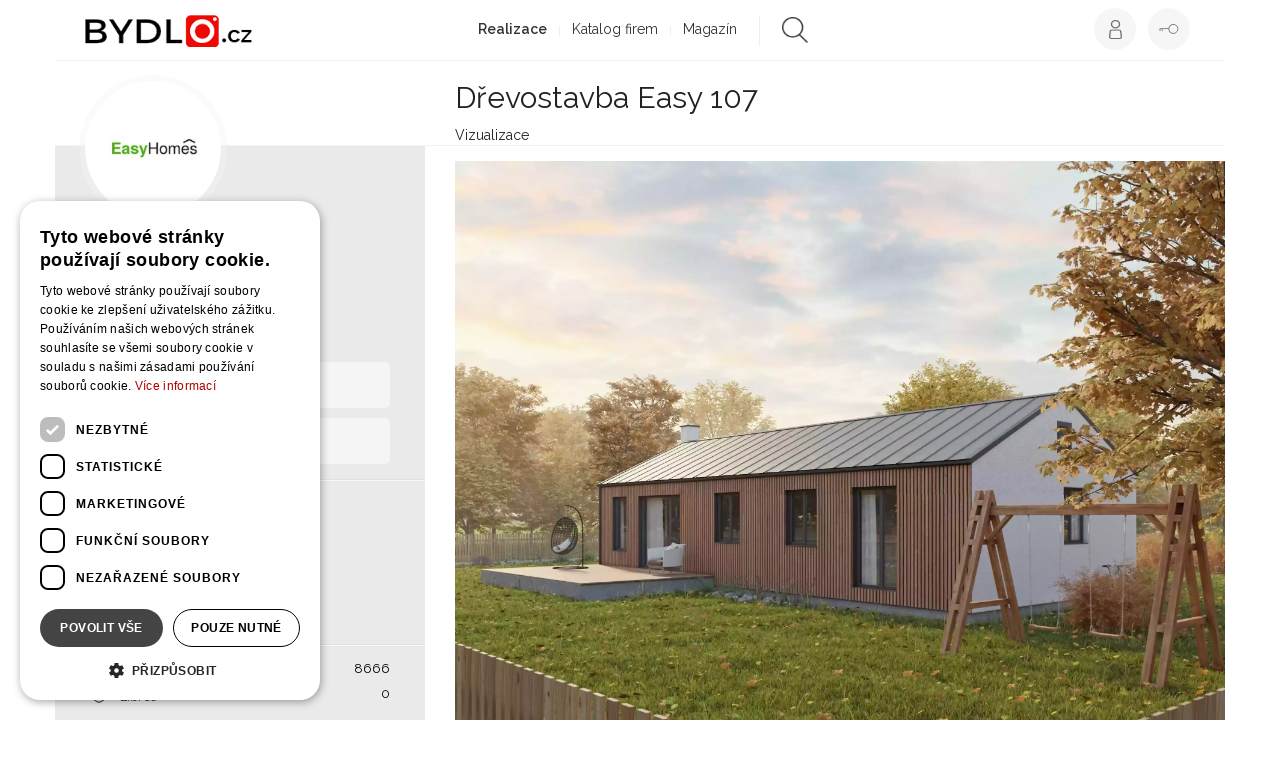

--- FILE ---
content_type: text/html; charset=utf-8
request_url: https://www.bydlo.cz/easyhomes/drevostavba-easy-107
body_size: 23496
content:
<!DOCTYPE html>
<html lang="cs" class="Projects-detail-html">
    <head>
        <script type="text/javascript" charset="UTF-8" src="//cdn.cookie-script.com/s/6a862e5141f11dd1ba0af0e66bd8adb5.js"></script>
        <script data-ad-client="ca-pub-8469920105013450" async src="https://pagead2.googlesyndication.com/pagead/js/adsbygoogle.js"></script>
        <meta charset="utf-8">
        <title>Dřevostavba Easy 107 - EasyHomes | Bydlo.cz</title>
        <meta name="description" content="Dřevostavbu Easy 107 jsme do typových staveb zařadili zejména kvůli velké oblibě dřevostavby Easy 96, která za posledních 5 let byla naší nejprodávanější…">
        <meta name="keywords" content="Dům / architektura, Dřevostavba, moderní, minimalistický, bílá, světlé dřevo">

        <meta name="viewport" content="width=device-width, initial-scale=1">
        <meta name="google-site-verification" content="xM95Bi_324vvguM0PDtACmdjgCGaUIwuaV8I0uBQCO4">
        <meta property="fb:pages" content="253372524727742">
        <meta name="p:domain_verify" content="02c197921a68e90ce50e2d5e1c054325">

        <script src="https://apis.google.com/js/client:platform.js" async defer></script>
        <meta name="Author" content="EasyHomes | www.bydlo.cz">

    <meta property="og:title" content="Dřevostavba Easy 107 - EasyHomes">
    <meta property="og:url" content="https://www.bydlo.cz/easyhomes/drevostavba-easy-107"> 
    <meta property="og:type" content="website">
    <meta property="og:description" content="Dřevostavbu Easy 107 jsme do typových staveb zařadili zejména kvůli velké oblibě dřevostavby Easy 96, která za posledních 5 let byla naší nejprodávanější nemodulovou stavbou. Rozšířili jsme půdorys o 1m2 a tato změna se projevila ve zvětšení všech hlavních obytných místností. Tato stavba se hodí jak do sídliště novostaveb, tak i do vesnické zástavby. Dispozičně se jedná o 4+kk, což je ideální pro plnohodnotné bydlení celé rodiny ale lze i propojit pokoje a uzpůsobit na 3+kk. Ideální je stavět…">
    <meta property="og:image" content="https://www.bydlo.cz/files/image/projects/3242/easyhomes_3242_27536_big.jpg">
    <meta property="og:image:width" content="1000"> 
    <meta property="og:image:height" content="1000"> 
    <meta property="og:locale" content="cs_CZ">
    <meta property="fb:admins" content="100000011810219">
    <meta property="fb:app_id" content="481064589479263">

        <link rel="canonical" href="https://www.bydlo.cz/easyhomes/drevostavba-easy-107">
        <link rel="shortcut icon" sizes="16x16 32x32 48x48" href="https://www.bydlo.cz/favicon.ico">
        <link rel="shortcut icon" type="image/x-icon" href="https://www.bydlo.cz/favicon.ico">
        <!--[if IE]><link rel="shortcut icon" href="https://www.bydlo.cz/favicons/favicon.ico"><![endif]-->
        <link rel="apple-touch-icon" sizes="57x57" href="https://www.bydlo.cz/favicons/apple-touch-icon-57x57.png">
        <link rel="apple-touch-icon" sizes="60x60" href="https://www.bydlo.cz/favicons/apple-touch-icon-60x60.png">
        <link rel="apple-touch-icon" sizes="72x72" href="https://www.bydlo.cz/favicons/apple-touch-icon-72x72.png">
        <link rel="apple-touch-icon" sizes="76x76" href="https://www.bydlo.cz/favicons/apple-touch-icon-76x76.png">
        <link rel="apple-touch-icon" sizes="114x114" href="https://www.bydlo.cz/favicons/apple-touch-icon-114x114.png">
        <link rel="apple-touch-icon" sizes="120x120" href="https://www.bydlo.cz/favicons/apple-touch-icon-120x120.png">
        <link rel="apple-touch-icon" sizes="144x144" href="https://www.bydlo.cz/favicons/apple-touch-icon-144x144.png">
        <link rel="apple-touch-icon" sizes="152x152" href="https://www.bydlo.cz/favicons/apple-touch-icon-152x152.png">
        <link rel="apple-touch-icon" sizes="180x180" href="https://www.bydlo.cz/favicons/apple-touch-icon-180x180.png">
        <link rel="icon" type="image/png" href="https://www.bydlo.cz/favicons/favicon-32x32.png" sizes="32x32">
        <link rel="icon" type="image/png" href="https://www.bydlo.cz/favicons/android-chrome-192x192.png" sizes="192x192">
        <link rel="icon" type="image/png" href="https://www.bydlo.cz/favicons/favicon-96x96.png" sizes="96x96">
        <link rel="icon" type="image/png" href="https://www.bydlo.cz/favicons/favicon-16x16.png" sizes="16x16">
        <link rel="manifest" href="https://www.bydlo.cz/favicons/manifest.json">
        <link rel="mask-icon" href="https://www.bydlo.cz/favicons/safari-pinned-tab.svg">
        <meta name="msapplication-TileColor" content="#da532c">
        <meta name="msapplication-TileImage" content="https://www.bydlo.cz/favicons/mstile-144x144.png">
        <meta name="theme-color" content="#ffffff">

        <link rel="alternate" type="application/rss+xml" title="RSS Feed pro Bydlo.cz" href="https://www.bydlo.cz/files/instant-articles.xml">
        <link rel="alternate" type="application/rss+xml" title="RSS Feed projektů z Bydlo.cz" href="https://www.bydlo.cz/files/projects.xml">

        <link rel="manifest" href="https://www.bydlo.cz/manifest.json">
        <script src="https://cdn.onesignal.com/sdks/OneSignalSDK.js" async=""></script>
        <script>
          var OneSignal = window.OneSignal || [];
          OneSignal.push(function() {
            OneSignal.init({
              appId: "b3517fce-0b77-497a-ab5b-7dfee718465a",
            });
          });
        </script>

        <script src="https://maps.googleapis.com/maps/api/js?v=3.exp&libraries=places&key=AIzaSyDDBNbRuPTZU3QF8tBn9qKWd974YdHxE_M"></script>
        <script src='https://www.google.com/recaptcha/api.js'></script>
         <script src="//assets.adobedtm.com/4beaca54604aa1db7a7d9296a08d83bee398e7fd/satelliteLib-b54c24dc1fb24a614f18cbe602726d4b06972d15.js"></script>

        <script>
            var production = "true";
            var socialeSitesUrl = "/social-sites/";
            var projectsUrl = "/realizace";
            var studiosEdit = "/dashboard.dashboard/" + 'dashboard/default';
            var baseUrl = "https://www.bydlo.cz";
            var basePath = "";
            var realBaseUrl = "https://www.bydlo.cz/";
            var actualUrl = "https://www.bydlo.cz/easyhomes/drevostavba-easy-107";
            var CKEDITOR_BASEPATH = baseUrl + '/www/ckeditor/';
            var cklang = "cs";
            var facebookApiId = "481064589479263";
            var reg = null;
        </script>

        <link href='https://fonts.googleapis.com/css?family=Raleway:300,400,600,700&amp;subset=latin,latin-ext' rel='stylesheet' type='text/css'>
        <link rel="stylesheet" href="https://www.bydlo.cz/www/css/styles.min.css?v=1619619914">

        <script src="https://www.bydlo.cz/www/js/scripts.min.js?v=1619619919" ></script>
        <!--<link rel="stylesheet" href="https://www.bydlo.cz/css/style.css"-->

         
        <meta name="robots" content="all,follow">
<script type='text/javascript'>
                    var _gaq = { push: function(t) {
                        console.log("Google Analytics event " + t[0] + " called - "+t[1]);
                    }}
                </script>
    </head>
    <body class="Projects-detail " id="lang-cs">
        <!-- Google Tag Manager -->
        <noscript><iframe src="//www.googletagmanager.com/ns.html?id=GTM-TQZ4BH"
        height="0" width="0" style="display:none;visibility:hidden"></iframe></noscript>
        <script>(function(w,d,s,l,i) { w[l]=w[l]||[];w[l].push( { 'gtm.start':
        new Date().getTime(),event:'gtm.js' } );var f=d.getElementsByTagName(s)[0],
        j=d.createElement(s),dl=l!='dataLayer'?'&l='+l:'';j.async=true;j.src=
        '//www.googletagmanager.com/gtm.js?id='+i+dl;f.parentNode.insertBefore(j,f);
        } )(window,document,'script','dataLayer','GTM-TQZ4BH');</script>
        <!-- End Google Tag Manager -->

        <div id="loading">
            <div class="load">
                <div class="spinner"></div>
                <h2 class="loading-text">Ukládání projektu</h2>
            </div>
        </div>

        <!-- Go to www.addthis.com/dashboard to customize your tools -->
        <script type="text/javascript" src="//s7.addthis.com/js/300/addthis_widget.js#pubid=ra-555319fa2b34137d" async="async"></script>

        <div id="fb-root"></div>

        <div class="pre-footer-banner js-footer-banner desktop-xl-only">
            <div class="container leaderboard-top">
                    <script>
                        getAdvert("#advert-leaderboard", "Base", "leaderboard", "1");
                    </script>
                    <div class="advert" id="advert-leaderboard"></div>
            </div>
        </div>


        <script async defer crossorigin="anonymous" src="https://connect.facebook.net/sk_SK/sdk.js#xfbml=1&version=v4.0"></script>

        
                <div class="cookiesBar ">
                    <p>Tato stránka používá cookies, pro správnou funkci stránky prosím sdělte svůj souhlas.</p>
                    <button class="btn confirm">OK</button>
                </div>




<!-- Mobile banner -->


<!-- end of mobile banner -->


<div class="container" style="z-index: 8000;">
        <div class="header affix">   

        <div class="menu-overlay"></div>
        <nav class="navbar navbar-default">
            <div class="container-fluid">
                <!-- Brand and toggle get grouped for better mobile display -->
                <div class="navbar-header">
                    <button type="button" class="navbar-toggle collapsed" data-toggle="collapse" data-target="#bs-example-navbar-collapse-1">
                        <span class="sr-only">Toggle navigation</span>
                        <span class="icon-bar"></span>
                        <span class="icon-bar"></span>
                        <span class="icon-bar"></span>
                    </button>
                    <div class="logo navbar-brand">
                        <a href="/">
                            <img src="/www/images/header-logo-02.png" alt="Bydlo">
                        </a>
                    </div>
                </div>

                <div class="pull-right right-side">
                    <div class="usermenu-wrap">
                            <a class="login" href="#" data-toggle="modal" data-target="#loginModal">
                                <span class="custom-tooltip">Přihlásit se</span>
                            </a>
                            <a class="register" href="#" data-toggle="modal" data-backdrop="static" data-target="#registerModal">
                                <span class="custom-tooltip">Registrovat se</span>
                            </a>
                    </div>
                </div>

                <!-- Collect the nav links, forms, and other content for toggling -->
                <div class="collapse navbar-collapse" id="bs-example-navbar-collapse-1">
                    <ul class="nav navbar-nav">
                        
                        <li class="active"><a href="/realizace">Realizace</a>
                            <ul class="subnavigation">
                                 <li><a href="https://www.bydlo.cz/kuchyne">Kuchyně</a></li>
                                 <li><a href="https://www.bydlo.cz/obyvaci-pokoj">Obývací pokoj</a></li>
                                 <li><a href="https://www.bydlo.cz/jidelna">Jídelna</a></li>
                                 <li><a href="https://www.bydlo.cz/loznice">Ložnice</a></li>
                                 <li><a href="https://www.bydlo.cz/detsky-pokoj">Dětský pokoj</a></li>
                                 <li><a href="https://www.bydlo.cz/satna">Šatna</a></li>
                                 <li><a href="https://www.bydlo.cz/koupelna">Koupelna</a></li>
                                 <li><a href="https://www.bydlo.cz/zachod">Záchod</a></li>
                                 <li><a href="https://www.bydlo.cz/pracovna">Pracovna</a></li>
                                 <li><a href="https://www.bydlo.cz/predsin-chodba">Předsíň / chodba</a></li>
                                 <li><a href="https://www.bydlo.cz/schodiste">Schodiště</a></li>
                                 <li><a href="https://www.bydlo.cz/sauna">Sauna</a></li>
                                 <li><a href="https://www.bydlo.cz/bazen">Bazén</a></li>
                                 <li><a href="https://www.bydlo.cz/zahrada-terasa">Zahrada</a></li>
                                 <li><a href="https://www.bydlo.cz/zimni-zahrada">Zimní zahrada</a></li>
                                 <li><a href="https://www.bydlo.cz/terasa-balkon">Terasa / balkón</a></li>
                                 <li><a href="https://www.bydlo.cz/altan-pergola">Altán / pergola</a></li>
                                 <li><a href="https://www.bydlo.cz/dum-architektura">Dům / architektura</a></li>
                                 <li><a href="https://www.bydlo.cz/drevostavba">Dřevostavba</a></li>
                                 <li><a href="https://www.bydlo.cz/srub-roubenka">Srub / roubenka</a></li>
                                 <li><a href="https://www.bydlo.cz/sklep-vinoteka">Sklep / vinotéka</a></li>
                                 <li><a href="https://www.bydlo.cz/plot">Plot</a></li>
                                 <li><a href="https://www.bydlo.cz/zahradni-kuchyne">Zahradní kuchyně</a></li>
                            </ul>
                        </li>
                        <li><a href="/katalog-firem">Katalog firem</a>
                            <ul class="subnavigation">
                                <li><a href="https://www.bydlo.cz/architekt"> Architekt </a></li>
                                <li><a href="https://www.bydlo.cz/projektant">Projektant </a></li>
                                <li><a href="https://www.bydlo.cz/interierovy-design">Interiérový designer </a></li>
                                <li><a href="https://www.bydlo.cz/kuchynske-studio">Kuchyňské studio </a></li>
                                <li><a href="https://www.bydlo.cz/koupelnove-studio">Koupelnové studio </a></li>
                                <li><a href="https://www.bydlo.cz/zahradni-architekt">Zahradní architekt </a></li>
                                <li><a href="https://www.bydlo.cz/zahradn%C3%AD-jezirka">Zahradní jezírka </a></li>
                                <li><a href="https://www.bydlo.cz/venkovni-kuchyne">Venkovní kuchyně </a></li>
                                <li><a href="https://www.bydlo.cz/vyrobce-nabytku">Výrobce nábytku </a></li>
                                <li><a href="https://www.bydlo.cz/stolar-truhlar">Stolař / truhlář </a></li>
                                <li><a href="https://www.bydlo.cz/ploty-brany">Ploty a brány </a></li>
                                <li><a href="https://www.bydlo.cz/drevostavby">Dřevostavby </a></li>
                                <li><a href="https://www.bydlo.cz/kamnar">Kamnář </a></li>
                                <li><a href="https://www.bydlo.cz/stavebni-firma">Stavební firma </a></li>
                                <li><a href="https://www.bydlo.cz/bazenovy-specialista">Bazénový specialista </a></li>
                                <li><a href="https://www.bydlo.cz/vizualizace">Vizualizace </a></li>
                                <li><a href="https://www.bydlo.cz/zahradnik">Zahradník </a></li>
                                <li><a href="https://www.bydlo.cz/fotograf">Fotograf </a></li>
                                <li><a href="https://www.bydlo.cz/kamnar">Kameník </a></li>
                                <li><a href="https://www.bydlo.cz/malir">Malíř </a></li>
                                 <li><a href="https://www.bydlo.cz/pro-bydleni">Ostatní </a></li> 
                            </ul>
                        </li>
                        <!--
                        <li class="header-map"><a href="/mapa">Mapa</a></li>
                        -->
                        <li><a href="/magazin">Magazín</a>
                          <ul class="subnavigation">
                                <li><a href="https://www.bydlo.cz/bydleni">Bydlení</a></li>
                                <li><a href="https://www.bydlo.cz/zahrada">Zahrada</a></li>
                                <li><a href="https://www.bydlo.cz/inspirace">Inspirace</a></li>
                                <li><a href="https://www.bydlo.cz/blog?idCategory=7">Vaříme</a></li>
                           </ul>
                        </li>
                        <li class="search">
                            <form action="/easyhomes/drevostavba-easy-107" method="post" id="frm-searchForm">
                                <div class="searchdiv clearfix">
                                    <img src="https://www.bydlo.cz/www/images/icon-search.png" alt="search">
                                    <input type="text" name="keyword" id="frm-searchForm-keyword" data-nette-rules='[{"op":":minLength","msg":"Hledaný výraz musí mít alespoň 3 znaky","arg":3}]'>
                                </div>
                            <input type="hidden" name="_do" value="searchForm-submit"><!--[if IE]><input type=IEbug disabled style="display:none"><![endif]-->
</form>

                        </li>
                    </ul>
                    <div class="visible-xs usermenu-xs">
                        <button type="button" class="navbar-toggle-fake">
                            <span class="icon-bar"></span>
                            <span class="icon-bar"></span>
                        </button>
                    </div>
                </div>
                <!-- /.navbar-collapse -->

            </div>
            <!-- /.container-fluid -->
        </nav>

    </div>
</div>


                <div class="topSkipperAffix">
<div class="main-wrapper project">

    <div class="container">
        <div class="top-bar">
            <div class="sidebar-on-top hidden-lg hidden-md hidden-ms">
                <div class="row">
                    <div class="col-sm-7 col-xs-12">
                        <div class="studio-avatar clearfix">
                            <a href="/easyhomes">
                                <div class="avatar" style="background-image:url(https\:\/\/www\.bydlo\.cz\/files\/image\/studios\/1414\/default_1543571401_easyhomes\.jpg)"></div>
                            </a>

                            <div class="titleinfo">
                                <a href="/easyhomes">
                                    <strong>EasyHomes</strong>
                                </a>
                                <div class="type">
                                    Dřevostavby
                                    |
                                    Plzeňský kraj
                                </div>
                            </div>

                            <div class="additionalInfo ">
                                <div class="hidden-xs">
                                </div>

                                <div class="contact clearfix">

                                        <span class="email">E:</span>
                                        <a href="mailto:info@easyhomes.cz">info@easyhomes.cz</a>
                                </div>
                            </div>

                            <div class="buttons clearfix">
                                    <a href="#" class="sendMessageButton login" data-toggle="modal" data-target="#loginModal">Poslat zprávu</a>
                                    <a class="follow login" href="" data-toggle="modal" data-target="#loginModal">Sledovat</a>
                            </div>
                        </div>
                    </div>

                    <div class="col-sm-5 hidden-xs">
                        <div class="counters">
                            <div class="visits line">
                                <span class="text">Zobrazení realizace</span>
                                <span class="number">8666</span>
                            </div>
                            <div class="prizes line">
                                <span class="text">Líbí se</span>
                                <span class="number">0</span>
                            </div>
                        </div>

                            <div class="social js-sharing">
                                <div class="share">
                                    Sdílení celkem
                                    <div class="addthis_jumbo_share"></div>
                                </div>

                                <div class="social-wrapper clearfix" style="margin-top:55px;">
                                    <div class="item">
                                        <a href="#" class="js-share-item facebook" data-type="facebook">Facebook</a>
                                    </div>
                                    <div class="item">
                                        <a href="#" class="js-share-item twitter" data-type="twitter">Twitter</a>
                                    </div>
                                    <div class="item">
                                            <a href="#" data-toggle="modal" data-target="#loginModal" class="login email"></a>
                                    </div>
                                </div>
                            </div>
                    </div>
                </div>
            </div>


            <div class="row">
                <div class="col-lg-9 col-lg-offset-3 col-md-8 col-md-offset-4 col-ms-8 col-ms-offset-4 col-xs-12">
                    <div class="additionalInfo clearfix">
                        <h1 itemprop="headline">Dřevostavba Easy 107</h1>
                            <div>
                                Vizualizace
                            </div>
                        <div class="hidden">
                            <span itemprop="datePublishsidebar clearfixed">2019-12-11</span>
                                <span itemprop="image">
                                    https://www.bydlo.cz/files/image/projects/3242/easyhomes_3242_27536_big.jpg
                                </span>
                            <div class="hidden" itemprop="publisher" itemscope itemtype="https://schema.org/Organization">
                                <span itemprop="name">Bydlo.cz</span>
                                <div itemprop="logo" itemscope itemtype="https://schema.org/ImageObject">
                                    <span itemprop="width">213</span>
                                    <span itemprop="height">41</span>
                                </div>
                                <span itemprop="url" itemtype="https://schema.org/Url">https://www.bydlo.cz/www/images/header-logo-02.png</span>
                            </div>
                        </div>
                    </div>

                </div>
            </div>
        </div>

        <div class="row row-sticky" data-sticky_parent data-sticky_wrapper>
            <div class="col-lg-3 col-md-4 col-ms-4 hidden-sm hidden-xs main" id="sticky-sidebar" data-sticky_column>
                <div class="sidebar clearfix">
                    <div class="left">
                        <div class="studio-avatar clearfix">
                            <a href="/easyhomes">
                                <div class="avatar" style="background-image:url(https\:\/\/www\.bydlo\.cz\/files\/image\/studios\/1414\/default_1543571401_easyhomes\.jpg)"></div>
                            </a>
                            <div class="titleinfo">
                                <a href="/easyhomes">
                                    <h2>EasyHomes</h2>
                                </a>
                                <div class="type">
                                    Dřevostavby
                                    |
                                    Plzeňský kraj
                                </div>
                            </div>

                            <div class="additionalInfo">

                                <div class="contact clearfix">
                                        <span class="email">E:</span>
                                        <a href="mailto:info@easyhomes.cz">info@easyhomes.cz</a>
                                </div>
                            </div>

                            <div class="buttons clearfix">
                                    <a href="#" class="sendMessageButton login" data-toggle="modal" data-target="#loginModal">Poslat zprávu</a>
                                    <a class="follow login" href="" data-toggle="modal" data-target="#loginModal">Sledovat</a>
                            </div>

                        </div>

                        <hr>

                        <div class="social js-sharing">
                            <div class="share">
                                Sdílení celkem
                                <div class="addthis_jumbo_share"></div>
                            </div>

                            <div class="social-wrapper clearfix">
                                <div class="item">
                                    <a href="#" class="js-share-item facebook" data-type="facebook">Facebook</a>
                                </div>
                                <div class="item">
                                    <a href="#" class="js-share-item twitter" data-type="twitter">Twitter</a>
                                </div>
                                <div class="item">
                                        <a href="#" data-toggle="modal" data-target="#loginModal" class="login email"></a>
                                </div>
                            </div>
                        </div>

                        <hr>

                        <div class="counters">
                            <div class="visits line">
                                <span class="text">Zobrazení realizace</span>
                                <span class="number">8666</span>
                            </div>
                            <div class="prizes line">
                                <span class="text">Líbí se</span>
                                <span class="number">0</span>
                            </div>
                        </div>

                        <hr>
                    </div>

                    <div class="right clearfix">
                            <div class="info">
                                <div class="title">Základní informace o realizaci</div>
                                <div class="text">
                                    Dřevostavbu Easy 107 jsme do typových staveb zařadili zejména kvůli velké oblibě dřevostavby Easy 96, která za posledních 5 let byla naší nejprodávanější nemodulovou stavbou. Rozšířili jsme půdorys o…
                                </div>
                                <a class="btn readmore" href="#">Číst více</a>
                            </div>

                            <hr>
                            <div class="categories">
                                <span>Kategorie působnosti</span>
                                    <h3><a href="/katalog-firem?category=D%C5%99evostavby">Dřevostavby</a></h3>
                                    <h3><a href="/katalog-firem?category=Stavebn%C3%AD+firma">Stavební firma</a></h3>
                                    <h3><a href="/projektant">Projektant</a></h3>
                            </div>

                            <hr>
                            <div class="categories">
                                <span>Regiony působnosti</span>
                                    <span class="ash3">Plzeňský kraj</span>
                                    <span class="ash3">Středočeský kraj</span>
                                    <span class="ash3">Celá ČR</span>
                            </div>

                            <hr>
                            <div class="categories">
                                <span>Štítky</span>
                                    <a href="/dum-architektura"><h4>Dům / architektura</h4></a>, 
                                    <a href="/drevostavba"><h4>Dřevostavba</h4></a>, 
                                    <a href="/realizace?filter=modern%C3%AD"><h4>moderní</h4></a>, 
                                    <a href="/realizace?filter=minimalistick%C3%BD"><h4>minimalistický</h4></a>, 
                                    <a href="/realizace?filter=b%C3%ADl%C3%A1"><h4>bílá</h4></a>, 
                                    <a href="/realizace?filter=sv%C4%9Btl%C3%A9+d%C5%99evo"><h4>světlé dřevo</h4></a>
                            </div>

                    </div>
                </div>
            </div>

            <div class="advert-sidebar-wrapper hidden-md hidden-ms hidden-sm hidden-xs" data-sticky_banner style="display:none;">
            </div>

            <div class="col-lg-9 col-md-8 col-ms-8 col-sm-12 col-xs-12 main-content main" data-sticky_column>
                <div class="tabs tabs-detail clear">
                    <div class="tab-content">
                        <section class="tab-pane active" id="obrazek">
                            
                            <a href="/easyhomes/drevostavba-easy-107/fotka/27536">
                                <picture>
                                    <source srcset="https://www.bydlo.cz/files/image/thumbnail/easyhomes_3242_27536_big_pfilesSimageSprojectsSw2560hf1qmt1596088438.webp" type="image/webp">
                                    <img src="https://www.bydlo.cz/files/image/thumbnail/easyhomes_3242_27536_big_pfilesSimageSprojectsSw2560hf1qmt1596086239.jpg" alt="Dřevostavbu Easy 107 jsme do typových staveb zařadili zejména kvůli velké oblibě dřevostavby Easy 96, která za posledních 5 let byla naší nejprodávanější…" title="" class="albumable" loading="lazy">
                                </picture>
                            </a>
                        </section>

                        <section class="tab-pane active" id="o-projektu">
                            <h2>O realizaci</h2>
                            <div><p>Dřevostavbu Easy 107 jsme do typových staveb zařadili zejména kvůli velké oblibě dřevostavby Easy 96, která za posledních 5 let byla naší nejprodávanější nemodulovou stavbou. Rozšířili jsme půdorys o 1m2 a tato změna se projevila ve zvětšení všech hlavních obytných místností. Tato stavba se hodí jak do sídliště novostaveb, tak i do vesnické zástavby. Dispozičně se jedná o 4+kk, což je ideální pro plnohodnotné bydlení celé rodiny ale lze i propojit pokoje a uzpůsobit na 3+kk. Ideální je stavět tuto dřevostavbu již na základovou betonovou desku.</p>
</div>
                        </section>

                        <section class="tab-pane active" id="obrazky">
                            <h2>Obrázky</h2>
                            <div class="tabs hidden-xs">
                                <div class="tab-content">
                                    <div class="tab-pane active" id="ctyrsloupec">
<div class="isotope" data-isotope-transition-speed="0s">
    <div class="item">
        <div class="overlayimage js-sharing">
            <a href="/easyhomes/drevostavba-easy-107/fotka/27536">
                <picture>
                    <source srcset="https://www.bydlo.cz/files/image/thumbnail/easyhomes_3242_27536_big_pfilesSimageSprojectsSw768hf1qmt1596088438.webp" type="image/webp">
                    <img src="https://www.bydlo.cz/files/image/thumbnail/easyhomes_3242_27536_big_pfilesSimageSprojectsSw768hf1qmt1596086239.jpg" alt="Dřevostavbu Easy 107 jsme do typových staveb zařadili zejména kvůli velké oblibě dřevostavby Easy 96, která za posledních 5 let byla naší nejprodávanější…" title="" class="isoLoad notLoaded albumable" loading="lazy">
                </picture>
            </a>
            <div class="overlayblock">
                <div class="js-share-item facebook" data-type="facebook"></div>
                <div class="js-share-item twitter" data-type="twitter"></div>
                    <div data-toggle="modal" data-target="#loginModal" class="login email"></div>

                <a href="#" data-toggle="modal" data-target="#addToAlbumModal" data-id="27536" class="add-to-album addToGallery">
                    Přidat do alba
                </a>
            </div>
            <div class="addthis_jumbo_share" data-url="https://www.bydlo.cz/easyhomes/drevostavba-easy-107/fotka/27536"></div>
        </div>
    </div>
    <div class="item">
        <div class="overlayimage js-sharing">
            <a href="/easyhomes/drevostavba-easy-107/fotka/27537">
                <picture>
                    <source srcset="https://www.bydlo.cz/files/image/thumbnail/easyhomes_3242_27537_big_pfilesSimageSprojectsSw768hf1qmt1596088440.webp" type="image/webp">
                    <img src="https://www.bydlo.cz/files/image/thumbnail/easyhomes_3242_27537_big_pfilesSimageSprojectsSw768hf1qmt1596086249.jpg" alt="Dřevostavbu Easy 107 jsme do typových staveb zařadili zejména kvůli velké oblibě dřevostavby Easy 96, která za posledních 5 let byla naší nejprodávanější…" title="" class="isoLoad notLoaded albumable" loading="lazy">
                </picture>
            </a>
            <div class="overlayblock">
                <div class="js-share-item facebook" data-type="facebook"></div>
                <div class="js-share-item twitter" data-type="twitter"></div>
                    <div data-toggle="modal" data-target="#loginModal" class="login email"></div>

                <a href="#" data-toggle="modal" data-target="#addToAlbumModal" data-id="27537" class="add-to-album addToGallery">
                    Přidat do alba
                </a>
            </div>
            <div class="addthis_jumbo_share" data-url="https://www.bydlo.cz/easyhomes/drevostavba-easy-107/fotka/27537"></div>
        </div>
    </div>
    <div class="item">
        <div class="overlayimage js-sharing">
            <a href="/easyhomes/drevostavba-easy-107/fotka/27538">
                <picture>
                    <source srcset="https://www.bydlo.cz/files/image/thumbnail/easyhomes_3242_27538_big_pfilesSimageSprojectsSw768hf1qmt1596088436.webp" type="image/webp">
                    <img src="https://www.bydlo.cz/files/image/thumbnail/easyhomes_3242_27538_big_pfilesSimageSprojectsSw768hf1qmt1596086242.jpg" alt="Dřevostavbu Easy 107 jsme do typových staveb zařadili zejména kvůli velké oblibě dřevostavby Easy 96, která za posledních 5 let byla naší nejprodávanější…" title="" class="isoLoad notLoaded albumable" loading="lazy">
                </picture>
            </a>
            <div class="overlayblock">
                <div class="js-share-item facebook" data-type="facebook"></div>
                <div class="js-share-item twitter" data-type="twitter"></div>
                    <div data-toggle="modal" data-target="#loginModal" class="login email"></div>

                <a href="#" data-toggle="modal" data-target="#addToAlbumModal" data-id="27538" class="add-to-album addToGallery">
                    Přidat do alba
                </a>
            </div>
            <div class="addthis_jumbo_share" data-url="https://www.bydlo.cz/easyhomes/drevostavba-easy-107/fotka/27538"></div>
        </div>
    </div>
    <div class="item">
        <div class="overlayimage js-sharing">
            <a href="/easyhomes/drevostavba-easy-107/fotka/27539">
                <picture>
                    <source srcset="https://www.bydlo.cz/files/image/thumbnail/easyhomes_3242_27539_big_pfilesSimageSprojectsSw768hf1qmt1596088432.webp" type="image/webp">
                    <img src="https://www.bydlo.cz/files/image/thumbnail/easyhomes_3242_27539_big_pfilesSimageSprojectsSw768hf1qmt1596086246.jpg" alt="Dřevostavbu Easy 107 jsme do typových staveb zařadili zejména kvůli velké oblibě dřevostavby Easy 96, která za posledních 5 let byla naší nejprodávanější…" title="" class="isoLoad notLoaded albumable" loading="lazy">
                </picture>
            </a>
            <div class="overlayblock">
                <div class="js-share-item facebook" data-type="facebook"></div>
                <div class="js-share-item twitter" data-type="twitter"></div>
                    <div data-toggle="modal" data-target="#loginModal" class="login email"></div>

                <a href="#" data-toggle="modal" data-target="#addToAlbumModal" data-id="27539" class="add-to-album addToGallery">
                    Přidat do alba
                </a>
            </div>
            <div class="addthis_jumbo_share" data-url="https://www.bydlo.cz/easyhomes/drevostavba-easy-107/fotka/27539"></div>
        </div>
    </div>
    <div class="item">
        <div class="overlayimage js-sharing">
            <a href="/easyhomes/drevostavba-easy-107/fotka/27531">
                <picture>
                    <source srcset="https://www.bydlo.cz/files/image/thumbnail/easyhomes_3242_27531_big_pfilesSimageSprojectsSw768hf1qmt1596088432.webp" type="image/webp">
                    <img src="https://www.bydlo.cz/files/image/thumbnail/easyhomes_3242_27531_big_pfilesSimageSprojectsSw768hf1qmt1596086244.jpg" alt="Dřevostavbu Easy 107 jsme do typových staveb zařadili zejména kvůli velké oblibě dřevostavby Easy 96, která za posledních 5 let byla naší nejprodávanější…" title="" class="isoLoad notLoaded albumable" loading="lazy">
                </picture>
            </a>
            <div class="overlayblock">
                <div class="js-share-item facebook" data-type="facebook"></div>
                <div class="js-share-item twitter" data-type="twitter"></div>
                    <div data-toggle="modal" data-target="#loginModal" class="login email"></div>

                <a href="#" data-toggle="modal" data-target="#addToAlbumModal" data-id="27531" class="add-to-album addToGallery">
                    Přidat do alba
                </a>
            </div>
            <div class="addthis_jumbo_share" data-url="https://www.bydlo.cz/easyhomes/drevostavba-easy-107/fotka/27531"></div>
        </div>
    </div>
    <div class="item">
        <div class="overlayimage js-sharing">
            <a href="/easyhomes/drevostavba-easy-107/fotka/27533">
                <picture>
                    <source srcset="https://www.bydlo.cz/files/image/thumbnail/easyhomes_3242_27533_big_pfilesSimageSprojectsSw768hf1qmt1596088438.webp" type="image/webp">
                    <img src="https://www.bydlo.cz/files/image/thumbnail/easyhomes_3242_27533_big_pfilesSimageSprojectsSw768hf1qmt1596086245.jpg" alt="Dřevostavbu Easy 107 jsme do typových staveb zařadili zejména kvůli velké oblibě dřevostavby Easy 96, která za posledních 5 let byla naší nejprodávanější…" title="" class="isoLoad notLoaded albumable" loading="lazy">
                </picture>
            </a>
            <div class="overlayblock">
                <div class="js-share-item facebook" data-type="facebook"></div>
                <div class="js-share-item twitter" data-type="twitter"></div>
                    <div data-toggle="modal" data-target="#loginModal" class="login email"></div>

                <a href="#" data-toggle="modal" data-target="#addToAlbumModal" data-id="27533" class="add-to-album addToGallery">
                    Přidat do alba
                </a>
            </div>
            <div class="addthis_jumbo_share" data-url="https://www.bydlo.cz/easyhomes/drevostavba-easy-107/fotka/27533"></div>
        </div>
    </div>
    <div class="item">
        <div class="overlayimage js-sharing">
            <a href="/easyhomes/drevostavba-easy-107/fotka/27535">
                <picture>
                    <source srcset="https://www.bydlo.cz/files/image/thumbnail/easyhomes_3242_27535_big_pfilesSimageSprojectsSw768hf1qmt1596088437.webp" type="image/webp">
                    <img src="https://www.bydlo.cz/files/image/thumbnail/easyhomes_3242_27535_big_pfilesSimageSprojectsSw768hf1qmt1596086245.jpg" alt="Dřevostavbu Easy 107 jsme do typových staveb zařadili zejména kvůli velké oblibě dřevostavby Easy 96, která za posledních 5 let byla naší nejprodávanější…" title="" class="isoLoad notLoaded albumable" loading="lazy">
                </picture>
            </a>
            <div class="overlayblock">
                <div class="js-share-item facebook" data-type="facebook"></div>
                <div class="js-share-item twitter" data-type="twitter"></div>
                    <div data-toggle="modal" data-target="#loginModal" class="login email"></div>

                <a href="#" data-toggle="modal" data-target="#addToAlbumModal" data-id="27535" class="add-to-album addToGallery">
                    Přidat do alba
                </a>
            </div>
            <div class="addthis_jumbo_share" data-url="https://www.bydlo.cz/easyhomes/drevostavba-easy-107/fotka/27535"></div>
        </div>
    </div>
    <div class="item">
        <div class="overlayimage js-sharing">
            <a href="/easyhomes/drevostavba-easy-107/fotka/27534">
                <picture>
                    <source srcset="https://www.bydlo.cz/files/image/thumbnail/easyhomes_3242_27534_big_pfilesSimageSprojectsSw768hf1qmt1596088433.webp" type="image/webp">
                    <img src="https://www.bydlo.cz/files/image/thumbnail/easyhomes_3242_27534_big_pfilesSimageSprojectsSw768hf1qmt1596086244.jpg" alt="Dřevostavbu Easy 107 jsme do typových staveb zařadili zejména kvůli velké oblibě dřevostavby Easy 96, která za posledních 5 let byla naší nejprodávanější…" title="" class="isoLoad notLoaded albumable" loading="lazy">
                </picture>
            </a>
            <div class="overlayblock">
                <div class="js-share-item facebook" data-type="facebook"></div>
                <div class="js-share-item twitter" data-type="twitter"></div>
                    <div data-toggle="modal" data-target="#loginModal" class="login email"></div>

                <a href="#" data-toggle="modal" data-target="#addToAlbumModal" data-id="27534" class="add-to-album addToGallery">
                    Přidat do alba
                </a>
            </div>
            <div class="addthis_jumbo_share" data-url="https://www.bydlo.cz/easyhomes/drevostavba-easy-107/fotka/27534"></div>
        </div>
    </div>
    <div class="item">
        <div class="overlayimage js-sharing">
            <a href="/easyhomes/drevostavba-easy-107/fotka/27532">
                <picture>
                    <source srcset="https://www.bydlo.cz/files/image/thumbnail/easyhomes_3242_27532_big_pfilesSimageSprojectsSw768hf1qmt1596088431.webp" type="image/webp">
                    <img src="https://www.bydlo.cz/files/image/thumbnail/easyhomes_3242_27532_big_pfilesSimageSprojectsSw768hf1qmt1596086245.jpg" alt="Dřevostavbu Easy 107 jsme do typových staveb zařadili zejména kvůli velké oblibě dřevostavby Easy 96, která za posledních 5 let byla naší nejprodávanější…" title="" class="isoLoad notLoaded albumable" loading="lazy">
                </picture>
            </a>
            <div class="overlayblock">
                <div class="js-share-item facebook" data-type="facebook"></div>
                <div class="js-share-item twitter" data-type="twitter"></div>
                    <div data-toggle="modal" data-target="#loginModal" class="login email"></div>

                <a href="#" data-toggle="modal" data-target="#addToAlbumModal" data-id="27532" class="add-to-album addToGallery">
                    Přidat do alba
                </a>
            </div>
            <div class="addthis_jumbo_share" data-url="https://www.bydlo.cz/easyhomes/drevostavba-easy-107/fotka/27532"></div>
        </div>
    </div>
    <div class="item">
        <div class="overlayimage js-sharing">
            <a href="/easyhomes/drevostavba-easy-107/fotka/27540">
                <picture>
                    <source srcset="https://www.bydlo.cz/files/image/thumbnail/easyhomes_3242_27540_big_pfilesSimageSprojectsSw768hf1qmt1596088429.webp" type="image/webp">
                    <img src="https://www.bydlo.cz/files/image/thumbnail/easyhomes_3242_27540_big_pfilesSimageSprojectsSw768hf1qmt1596086236.jpg" alt="Dřevostavbu Easy 107 jsme do typových staveb zařadili zejména kvůli velké oblibě dřevostavby Easy 96, která za posledních 5 let byla naší nejprodávanější…" title="" class="isoLoad notLoaded albumable" loading="lazy">
                </picture>
            </a>
            <div class="overlayblock">
                <div class="js-share-item facebook" data-type="facebook"></div>
                <div class="js-share-item twitter" data-type="twitter"></div>
                    <div data-toggle="modal" data-target="#loginModal" class="login email"></div>

                <a href="#" data-toggle="modal" data-target="#addToAlbumModal" data-id="27540" class="add-to-album addToGallery">
                    Přidat do alba
                </a>
            </div>
            <div class="addthis_jumbo_share" data-url="https://www.bydlo.cz/easyhomes/drevostavba-easy-107/fotka/27540"></div>
        </div>
    </div>
</div>
                                    </div>
                                </div>
                            </div>

                            <div class="visible-xs">
                                <div class="item">
                                    <div class="overlayimage js-sharing">
                                        <a href="/easyhomes/drevostavba-easy-107/fotka/27536">
                                            <picture>
                                                <source srcset="https://www.bydlo.cz/files/image/thumbnail/easyhomes_3242_27536_big_pfilesSimageSprojectsSw768hf1qmt1596088438.webp" type="image/webp">
                                                <img src="https://www.bydlo.cz/files/image/thumbnail/easyhomes_3242_27536_big_pfilesSimageSprojectsSw768hf1qmt1596086239.jpg" alt="Dřevostavbu Easy 107 jsme do typových staveb zařadili zejména kvůli velké oblibě dřevostavby Easy 96, která za posledních 5 let byla naší nejprodávanější…" title="" class="albumable" loading="lazy">
                                            </picture>
                                        </a>
                                        <div class="overlayblock">
                                            <div class="js-share-item facebook" data-type="facebook"></div>
                                            <div class="js-share-item twitter" data-type="twitter"></div>
                                                <div data-toggle="modal" data-target="#loginModal" class="login email"></div>

                                                <a href="#" data-toggle="modal" data-target="#loginModal" class="add-to-album addToGallery">
                                                    <span class="text">
                                                        Přidat do alba
                                                    </span>
                                                </a>
                                        </div>
                                        <div class="addthis_jumbo_share" data-url="https://www.bydlo.cz/easyhomes/drevostavba-easy-107/fotka/27536"></div>
                                    </div>
                                </div>
                                <div class="item">
                                    <div class="overlayimage js-sharing">
                                        <a href="/easyhomes/drevostavba-easy-107/fotka/27537">
                                            <picture>
                                                <source srcset="https://www.bydlo.cz/files/image/thumbnail/easyhomes_3242_27537_big_pfilesSimageSprojectsSw768hf1qmt1596088440.webp" type="image/webp">
                                                <img src="https://www.bydlo.cz/files/image/thumbnail/easyhomes_3242_27537_big_pfilesSimageSprojectsSw768hf1qmt1596086249.jpg" alt="Dřevostavbu Easy 107 jsme do typových staveb zařadili zejména kvůli velké oblibě dřevostavby Easy 96, která za posledních 5 let byla naší nejprodávanější…" title="" class="albumable" loading="lazy">
                                            </picture>
                                        </a>
                                        <div class="overlayblock">
                                            <div class="js-share-item facebook" data-type="facebook"></div>
                                            <div class="js-share-item twitter" data-type="twitter"></div>
                                                <div data-toggle="modal" data-target="#loginModal" class="login email"></div>

                                                <a href="#" data-toggle="modal" data-target="#loginModal" class="add-to-album addToGallery">
                                                    <span class="text">
                                                        Přidat do alba
                                                    </span>
                                                </a>
                                        </div>
                                        <div class="addthis_jumbo_share" data-url="https://www.bydlo.cz/easyhomes/drevostavba-easy-107/fotka/27537"></div>
                                    </div>
                                </div>
                                <div class="item">
                                    <div class="overlayimage js-sharing">
                                        <a href="/easyhomes/drevostavba-easy-107/fotka/27538">
                                            <picture>
                                                <source srcset="https://www.bydlo.cz/files/image/thumbnail/easyhomes_3242_27538_big_pfilesSimageSprojectsSw768hf1qmt1596088436.webp" type="image/webp">
                                                <img src="https://www.bydlo.cz/files/image/thumbnail/easyhomes_3242_27538_big_pfilesSimageSprojectsSw768hf1qmt1596086242.jpg" alt="Dřevostavbu Easy 107 jsme do typových staveb zařadili zejména kvůli velké oblibě dřevostavby Easy 96, která za posledních 5 let byla naší nejprodávanější…" title="" class="albumable" loading="lazy">
                                            </picture>
                                        </a>
                                        <div class="overlayblock">
                                            <div class="js-share-item facebook" data-type="facebook"></div>
                                            <div class="js-share-item twitter" data-type="twitter"></div>
                                                <div data-toggle="modal" data-target="#loginModal" class="login email"></div>

                                                <a href="#" data-toggle="modal" data-target="#loginModal" class="add-to-album addToGallery">
                                                    <span class="text">
                                                        Přidat do alba
                                                    </span>
                                                </a>
                                        </div>
                                        <div class="addthis_jumbo_share" data-url="https://www.bydlo.cz/easyhomes/drevostavba-easy-107/fotka/27538"></div>
                                    </div>
                                </div>
                                <div class="item">
                                    <div class="overlayimage js-sharing">
                                        <a href="/easyhomes/drevostavba-easy-107/fotka/27539">
                                            <picture>
                                                <source srcset="https://www.bydlo.cz/files/image/thumbnail/easyhomes_3242_27539_big_pfilesSimageSprojectsSw768hf1qmt1596088432.webp" type="image/webp">
                                                <img src="https://www.bydlo.cz/files/image/thumbnail/easyhomes_3242_27539_big_pfilesSimageSprojectsSw768hf1qmt1596086246.jpg" alt="Dřevostavbu Easy 107 jsme do typových staveb zařadili zejména kvůli velké oblibě dřevostavby Easy 96, která za posledních 5 let byla naší nejprodávanější…" title="" class="albumable" loading="lazy">
                                            </picture>
                                        </a>
                                        <div class="overlayblock">
                                            <div class="js-share-item facebook" data-type="facebook"></div>
                                            <div class="js-share-item twitter" data-type="twitter"></div>
                                                <div data-toggle="modal" data-target="#loginModal" class="login email"></div>

                                                <a href="#" data-toggle="modal" data-target="#loginModal" class="add-to-album addToGallery">
                                                    <span class="text">
                                                        Přidat do alba
                                                    </span>
                                                </a>
                                        </div>
                                        <div class="addthis_jumbo_share" data-url="https://www.bydlo.cz/easyhomes/drevostavba-easy-107/fotka/27539"></div>
                                    </div>
                                </div>
                                <div class="item">
                                    <div class="overlayimage js-sharing">
                                        <a href="/easyhomes/drevostavba-easy-107/fotka/27531">
                                            <picture>
                                                <source srcset="https://www.bydlo.cz/files/image/thumbnail/easyhomes_3242_27531_big_pfilesSimageSprojectsSw768hf1qmt1596088432.webp" type="image/webp">
                                                <img src="https://www.bydlo.cz/files/image/thumbnail/easyhomes_3242_27531_big_pfilesSimageSprojectsSw768hf1qmt1596086244.jpg" alt="Dřevostavbu Easy 107 jsme do typových staveb zařadili zejména kvůli velké oblibě dřevostavby Easy 96, která za posledních 5 let byla naší nejprodávanější…" title="" class="albumable" loading="lazy">
                                            </picture>
                                        </a>
                                        <div class="overlayblock">
                                            <div class="js-share-item facebook" data-type="facebook"></div>
                                            <div class="js-share-item twitter" data-type="twitter"></div>
                                                <div data-toggle="modal" data-target="#loginModal" class="login email"></div>

                                                <a href="#" data-toggle="modal" data-target="#loginModal" class="add-to-album addToGallery">
                                                    <span class="text">
                                                        Přidat do alba
                                                    </span>
                                                </a>
                                        </div>
                                        <div class="addthis_jumbo_share" data-url="https://www.bydlo.cz/easyhomes/drevostavba-easy-107/fotka/27531"></div>
                                    </div>
                                </div>
                                <div class="item">
                                    <div class="overlayimage js-sharing">
                                        <a href="/easyhomes/drevostavba-easy-107/fotka/27533">
                                            <picture>
                                                <source srcset="https://www.bydlo.cz/files/image/thumbnail/easyhomes_3242_27533_big_pfilesSimageSprojectsSw768hf1qmt1596088438.webp" type="image/webp">
                                                <img src="https://www.bydlo.cz/files/image/thumbnail/easyhomes_3242_27533_big_pfilesSimageSprojectsSw768hf1qmt1596086245.jpg" alt="Dřevostavbu Easy 107 jsme do typových staveb zařadili zejména kvůli velké oblibě dřevostavby Easy 96, která za posledních 5 let byla naší nejprodávanější…" title="" class="albumable" loading="lazy">
                                            </picture>
                                        </a>
                                        <div class="overlayblock">
                                            <div class="js-share-item facebook" data-type="facebook"></div>
                                            <div class="js-share-item twitter" data-type="twitter"></div>
                                                <div data-toggle="modal" data-target="#loginModal" class="login email"></div>

                                                <a href="#" data-toggle="modal" data-target="#loginModal" class="add-to-album addToGallery">
                                                    <span class="text">
                                                        Přidat do alba
                                                    </span>
                                                </a>
                                        </div>
                                        <div class="addthis_jumbo_share" data-url="https://www.bydlo.cz/easyhomes/drevostavba-easy-107/fotka/27533"></div>
                                    </div>
                                </div>
                                <div class="item">
                                    <div class="overlayimage js-sharing">
                                        <a href="/easyhomes/drevostavba-easy-107/fotka/27535">
                                            <picture>
                                                <source srcset="https://www.bydlo.cz/files/image/thumbnail/easyhomes_3242_27535_big_pfilesSimageSprojectsSw768hf1qmt1596088437.webp" type="image/webp">
                                                <img src="https://www.bydlo.cz/files/image/thumbnail/easyhomes_3242_27535_big_pfilesSimageSprojectsSw768hf1qmt1596086245.jpg" alt="Dřevostavbu Easy 107 jsme do typových staveb zařadili zejména kvůli velké oblibě dřevostavby Easy 96, která za posledních 5 let byla naší nejprodávanější…" title="" class="albumable" loading="lazy">
                                            </picture>
                                        </a>
                                        <div class="overlayblock">
                                            <div class="js-share-item facebook" data-type="facebook"></div>
                                            <div class="js-share-item twitter" data-type="twitter"></div>
                                                <div data-toggle="modal" data-target="#loginModal" class="login email"></div>

                                                <a href="#" data-toggle="modal" data-target="#loginModal" class="add-to-album addToGallery">
                                                    <span class="text">
                                                        Přidat do alba
                                                    </span>
                                                </a>
                                        </div>
                                        <div class="addthis_jumbo_share" data-url="https://www.bydlo.cz/easyhomes/drevostavba-easy-107/fotka/27535"></div>
                                    </div>
                                </div>
                                <div class="item">
                                    <div class="overlayimage js-sharing">
                                        <a href="/easyhomes/drevostavba-easy-107/fotka/27534">
                                            <picture>
                                                <source srcset="https://www.bydlo.cz/files/image/thumbnail/easyhomes_3242_27534_big_pfilesSimageSprojectsSw768hf1qmt1596088433.webp" type="image/webp">
                                                <img src="https://www.bydlo.cz/files/image/thumbnail/easyhomes_3242_27534_big_pfilesSimageSprojectsSw768hf1qmt1596086244.jpg" alt="Dřevostavbu Easy 107 jsme do typových staveb zařadili zejména kvůli velké oblibě dřevostavby Easy 96, která za posledních 5 let byla naší nejprodávanější…" title="" class="albumable" loading="lazy">
                                            </picture>
                                        </a>
                                        <div class="overlayblock">
                                            <div class="js-share-item facebook" data-type="facebook"></div>
                                            <div class="js-share-item twitter" data-type="twitter"></div>
                                                <div data-toggle="modal" data-target="#loginModal" class="login email"></div>

                                                <a href="#" data-toggle="modal" data-target="#loginModal" class="add-to-album addToGallery">
                                                    <span class="text">
                                                        Přidat do alba
                                                    </span>
                                                </a>
                                        </div>
                                        <div class="addthis_jumbo_share" data-url="https://www.bydlo.cz/easyhomes/drevostavba-easy-107/fotka/27534"></div>
                                    </div>
                                </div>
                                <div class="item">
                                    <div class="overlayimage js-sharing">
                                        <a href="/easyhomes/drevostavba-easy-107/fotka/27532">
                                            <picture>
                                                <source srcset="https://www.bydlo.cz/files/image/thumbnail/easyhomes_3242_27532_big_pfilesSimageSprojectsSw768hf1qmt1596088431.webp" type="image/webp">
                                                <img src="https://www.bydlo.cz/files/image/thumbnail/easyhomes_3242_27532_big_pfilesSimageSprojectsSw768hf1qmt1596086245.jpg" alt="Dřevostavbu Easy 107 jsme do typových staveb zařadili zejména kvůli velké oblibě dřevostavby Easy 96, která za posledních 5 let byla naší nejprodávanější…" title="" class="albumable" loading="lazy">
                                            </picture>
                                        </a>
                                        <div class="overlayblock">
                                            <div class="js-share-item facebook" data-type="facebook"></div>
                                            <div class="js-share-item twitter" data-type="twitter"></div>
                                                <div data-toggle="modal" data-target="#loginModal" class="login email"></div>

                                                <a href="#" data-toggle="modal" data-target="#loginModal" class="add-to-album addToGallery">
                                                    <span class="text">
                                                        Přidat do alba
                                                    </span>
                                                </a>
                                        </div>
                                        <div class="addthis_jumbo_share" data-url="https://www.bydlo.cz/easyhomes/drevostavba-easy-107/fotka/27532"></div>
                                    </div>
                                </div>
                                <div class="item">
                                    <div class="overlayimage js-sharing">
                                        <a href="/easyhomes/drevostavba-easy-107/fotka/27540">
                                            <picture>
                                                <source srcset="https://www.bydlo.cz/files/image/thumbnail/easyhomes_3242_27540_big_pfilesSimageSprojectsSw768hf1qmt1596088429.webp" type="image/webp">
                                                <img src="https://www.bydlo.cz/files/image/thumbnail/easyhomes_3242_27540_big_pfilesSimageSprojectsSw768hf1qmt1596086236.jpg" alt="Dřevostavbu Easy 107 jsme do typových staveb zařadili zejména kvůli velké oblibě dřevostavby Easy 96, která za posledních 5 let byla naší nejprodávanější…" title="" class="albumable" loading="lazy">
                                            </picture>
                                        </a>
                                        <div class="overlayblock">
                                            <div class="js-share-item facebook" data-type="facebook"></div>
                                            <div class="js-share-item twitter" data-type="twitter"></div>
                                                <div data-toggle="modal" data-target="#loginModal" class="login email"></div>

                                                <a href="#" data-toggle="modal" data-target="#loginModal" class="add-to-album addToGallery">
                                                    <span class="text">
                                                        Přidat do alba
                                                    </span>
                                                </a>
                                        </div>
                                        <div class="addthis_jumbo_share" data-url="https://www.bydlo.cz/easyhomes/drevostavba-easy-107/fotka/27540"></div>
                                    </div>
                                </div>
                            </div>


                            <div class="bottom-social visible-sm visible-xs">
                                <div class="row social js-sharing">
                                    <div class="col-sm-6 col-xs-12 share">
                                        Sdílení celkem
                                        <div class="addthis_jumbo_share"></div>
                                    </div>

                                    <div class="col-sm-6 col-xs-12 social-wrapper clearfix">
                                        <div class="item">
                                            <a href="#" class="js-share-item facebook" data-type="facebook">Facebook</a>
                                        </div>
                                        <div class="item">
                                            <a href="#" class="js-share-item twitter" data-type="twitter">Twitter</a>
                                        </div>
                                        <div class="item">
                                                <a href="#" data-toggle="modal" data-target="#loginModal" class="login email"></a>
                                        </div>
                                    </div>
                                </div>
                            </div>
                        </section>

                        <section class="tab-pane active" id="komentare">
                            <h2>Komentáře</h2>
                            <div class="row comments">
                                <div class="col-lg-12 col-md-12 col-sm-12 col-xs-12">
                                    <div id="comment-bottom"></div>
                                </div>
                            </div>

                            <div class="bottomcommentssnapp"></div>

                                <div class="bottomcomments">
                                    <div class="comments">
                                        <div class="row">
                                            <div class="col-xs-12">
                                                <div class="comments-content">
                                                    <div class="avatar mini" style="background-image:url(https\:\/\/www\.bydlo\.cz\/files\/image\/studios\/noavatar.png)"></div>
                                                    <div class="addComment clearfix">
                                                        <textarea id="commentContent" placeholder="Váš komentář"></textarea>
<div id="snippet--liker">                                                                <a class="btn btn-red like login" href="#" data-toggle="modal" data-target="#loginModal">Líbí se mi</a>
</div>
                                                        <input type="button" id="addNewComment" class="btn add-new-comment pull-left" data-contentId="3242" data-hrefSave="https://www.bydlo.cz/realizace" data-hrefRedirect="https://www.bydlo.cz/easyhomes/drevostavba-easy-107" value="Odeslat komentář">
                                                    </div>
                                                </div>
                                            </div>
                                        </div>
                                    </div>
                                </div>
                        </section>

                        <section class="tab-pane active" id="dalsi-projekty">
                            <h2>Další realizace</h2>
                            <div class="tile-listing projects">
                                <div class="row">
                                    <div class="col-lg-12 col-md-12 col-sm-12 col-xs-12">
                                        <div class="list">


                                                <div class="item">
                                                    <a class="project-link" href="/easyhomes/mala-drevostavba-easy-24">
                                                        <div class="bg-image-wrapper">
                                                            <picture>
                                                                <img src="https://www.bydlo.cz/files/image/thumbnail/easyhomes_4549_39998_big_pfilesSimageSprojectsSw768hf1qmt1648721871.jpg" alt="Malá Dřevostavba Easy 24" class="bg-image" loading="lazy">
                                                            </picture>
                                                        </div>
                                                        <div class="project-title">
                                                            <h3>Malá Dřevostavba Easy 24</h3>
                                                        </div>
                                                        <div class="stats clearfix">
                                                            <div class="likes">
                                                                0
                                                            </div>
                                                            <div class="views">
                                                                12636
                                                            </div>
                                                        </div>
                                                    </a>
                                                    <div class="share">
                                                        Sdílet

                                                        <div class="social js-sharing">
                                                            <ul>
                                                                <li>
                                                                    <a href="#" class="js-share-item facebook" data-type="facebook"></a>
                                                                </li>
                                                                <li>
                                                                    <a href="#" class="js-share-item twitter" data-type="twitter"></a>
                                                                </li>
                                                                <li>
                                                                        <a href="#" data-toggle="modal" data-target="#loginModal" class="login email"></a>
                                                                </li>
                                                            </ul>
                                                            <div class="addthis_jumbo_share" data-url="https://www.bydlo.cz/easyhomes/mala-drevostavba-easy-24" data-title="Malá Dřevostavba Easy 24 - EasyHomes"></div>
                                                        </div>
                                                    </div>
                                                </div>


                                                <div class="item">
                                                    <a class="project-link" href="/easyhomes/drevostavba-easy-78">
                                                        <div class="bg-image-wrapper">
                                                            <picture>
                                                                <img src="https://www.bydlo.cz/files/image/thumbnail/easyhomes_4514_39854_big_pfilesSimageSprojectsSw768hf1qmt1646404299.jpg" alt="Dřevostavba Easy 78" class="bg-image" loading="lazy">
                                                            </picture>
                                                        </div>
                                                        <div class="project-title">
                                                            <h3>Dřevostavba Easy 78</h3>
                                                        </div>
                                                        <div class="stats clearfix">
                                                            <div class="likes">
                                                                2
                                                            </div>
                                                            <div class="views">
                                                                11138
                                                            </div>
                                                        </div>
                                                    </a>
                                                    <div class="share">
                                                        Sdílet

                                                        <div class="social js-sharing">
                                                            <ul>
                                                                <li>
                                                                    <a href="#" class="js-share-item facebook" data-type="facebook"></a>
                                                                </li>
                                                                <li>
                                                                    <a href="#" class="js-share-item twitter" data-type="twitter"></a>
                                                                </li>
                                                                <li>
                                                                        <a href="#" data-toggle="modal" data-target="#loginModal" class="login email"></a>
                                                                </li>
                                                            </ul>
                                                            <div class="addthis_jumbo_share" data-url="https://www.bydlo.cz/easyhomes/drevostavba-easy-78" data-title="Dřevostavba Easy 78 - EasyHomes"></div>
                                                        </div>
                                                    </div>
                                                </div>


                                                <div class="item">
                                                    <a class="project-link" href="/easyhomes/mala-drevostavba-easy-32">
                                                        <div class="bg-image-wrapper">
                                                            <picture>
                                                                <img src="https://www.bydlo.cz/files/image/thumbnail/easyhomes_4513_39842_big_pfilesSimageSprojectsSw768hf1qmt1646403900.jpg" alt="Malá Dřevostavba Easy 32" class="bg-image" loading="lazy">
                                                            </picture>
                                                        </div>
                                                        <div class="project-title">
                                                            <h3>Malá Dřevostavba Easy 32</h3>
                                                        </div>
                                                        <div class="stats clearfix">
                                                            <div class="likes">
                                                                0
                                                            </div>
                                                            <div class="views">
                                                                9559
                                                            </div>
                                                        </div>
                                                    </a>
                                                    <div class="share">
                                                        Sdílet

                                                        <div class="social js-sharing">
                                                            <ul>
                                                                <li>
                                                                    <a href="#" class="js-share-item facebook" data-type="facebook"></a>
                                                                </li>
                                                                <li>
                                                                    <a href="#" class="js-share-item twitter" data-type="twitter"></a>
                                                                </li>
                                                                <li>
                                                                        <a href="#" data-toggle="modal" data-target="#loginModal" class="login email"></a>
                                                                </li>
                                                            </ul>
                                                            <div class="addthis_jumbo_share" data-url="https://www.bydlo.cz/easyhomes/mala-drevostavba-easy-32" data-title="Malá Dřevostavba Easy 32 - EasyHomes"></div>
                                                        </div>
                                                    </div>
                                                </div>


                                                <div class="item">
                                                    <a class="project-link" href="/easyhomes/drevostavba-v-obore-u-kaznejova">
                                                        <div class="bg-image-wrapper">
                                                            <picture>
                                                                <img src="https://www.bydlo.cz/files/image/thumbnail/easyhomes_4458_39520_big_pfilesSimageSprojectsSw768hf1qmt1638188198.jpg" alt="Dřevostavba v Oboře u Kaznějova" class="bg-image" loading="lazy">
                                                            </picture>
                                                        </div>
                                                        <div class="project-title">
                                                            <h3>Dřevostavba v Oboře u Kaznějova</h3>
                                                        </div>
                                                        <div class="stats clearfix">
                                                            <div class="likes">
                                                                0
                                                            </div>
                                                            <div class="views">
                                                                6079
                                                            </div>
                                                        </div>
                                                    </a>
                                                    <div class="share">
                                                        Sdílet

                                                        <div class="social js-sharing">
                                                            <ul>
                                                                <li>
                                                                    <a href="#" class="js-share-item facebook" data-type="facebook"></a>
                                                                </li>
                                                                <li>
                                                                    <a href="#" class="js-share-item twitter" data-type="twitter"></a>
                                                                </li>
                                                                <li>
                                                                        <a href="#" data-toggle="modal" data-target="#loginModal" class="login email"></a>
                                                                </li>
                                                            </ul>
                                                            <div class="addthis_jumbo_share" data-url="https://www.bydlo.cz/easyhomes/drevostavba-v-obore-u-kaznejova" data-title="Dřevostavba v Oboře u Kaznějova - EasyHomes"></div>
                                                        </div>
                                                    </div>
                                                </div>
		<div class="item advert-item advert-script ">
			<div class="frame">
					<script async src="https://pagead2.googlesyndication.com/pagead/js/adsbygoogle.js"></script>
<!-- Square 3 -->
<ins class="adsbygoogle"
     style="display:inline-block;width:300px;height:300px"
     data-ad-client="ca-pub-8469920105013450"
     data-ad-slot="3813895697"></ins>
<script>
     (adsbygoogle = window.adsbygoogle || []).push({});
</script>
			</div>
		</div>


                                                <div class="item">
                                                    <a class="project-link" href="/easyhomes/developersky-projekt-ve-spalenem-porici">
                                                        <div class="bg-image-wrapper">
                                                            <picture>
                                                                <img src="https://www.bydlo.cz/files/image/thumbnail/easyhomes_4457_39510_big_pfilesSimageSprojectsSw768hf1qmt1638187955.jpg" alt="Developerský projekt ve Spáleném Poříčí" class="bg-image" loading="lazy">
                                                            </picture>
                                                        </div>
                                                        <div class="project-title">
                                                            <h3>Developerský projekt ve Spáleném Poříčí</h3>
                                                        </div>
                                                        <div class="stats clearfix">
                                                            <div class="likes">
                                                                0
                                                            </div>
                                                            <div class="views">
                                                                5873
                                                            </div>
                                                        </div>
                                                    </a>
                                                    <div class="share">
                                                        Sdílet

                                                        <div class="social js-sharing">
                                                            <ul>
                                                                <li>
                                                                    <a href="#" class="js-share-item facebook" data-type="facebook"></a>
                                                                </li>
                                                                <li>
                                                                    <a href="#" class="js-share-item twitter" data-type="twitter"></a>
                                                                </li>
                                                                <li>
                                                                        <a href="#" data-toggle="modal" data-target="#loginModal" class="login email"></a>
                                                                </li>
                                                            </ul>
                                                            <div class="addthis_jumbo_share" data-url="https://www.bydlo.cz/easyhomes/developersky-projekt-ve-spalenem-porici" data-title="Developerský projekt ve Spáleném Poříčí - EasyHomes"></div>
                                                        </div>
                                                    </div>
                                                </div>


                                                <div class="item">
                                                    <a class="project-link" href="/easyhomes/maly-rodinny-dum-v-myslince">
                                                        <div class="bg-image-wrapper">
                                                            <picture>
                                                                <source srcset="https://www.bydlo.cz/files/image/thumbnail/easyhomes_4289_38571_big_pfilesSimageSprojectsSw768hf1qmt1616508781.webp" type="image/webp">
                                                                <img src="https://www.bydlo.cz/files/image/thumbnail/easyhomes_4289_38571_big_pfilesSimageSprojectsSw768hf1qmt1616506750.jpg" alt="Malý rodinný dům v Myslince" class="bg-image" loading="lazy">
                                                            </picture>
                                                        </div>
                                                        <div class="project-title">
                                                            <h3>Malý rodinný dům v Myslince</h3>
                                                        </div>
                                                        <div class="stats clearfix">
                                                            <div class="likes">
                                                                0
                                                            </div>
                                                            <div class="views">
                                                                7263
                                                            </div>
                                                        </div>
                                                    </a>
                                                    <div class="share">
                                                        Sdílet

                                                        <div class="social js-sharing">
                                                            <ul>
                                                                <li>
                                                                    <a href="#" class="js-share-item facebook" data-type="facebook"></a>
                                                                </li>
                                                                <li>
                                                                    <a href="#" class="js-share-item twitter" data-type="twitter"></a>
                                                                </li>
                                                                <li>
                                                                        <a href="#" data-toggle="modal" data-target="#loginModal" class="login email"></a>
                                                                </li>
                                                            </ul>
                                                            <div class="addthis_jumbo_share" data-url="https://www.bydlo.cz/easyhomes/maly-rodinny-dum-v-myslince" data-title="Malý rodinný dům v Myslince - EasyHomes"></div>
                                                        </div>
                                                    </div>
                                                </div>


                                                <div class="item">
                                                    <a class="project-link" href="/easyhomes/drevostavba-69-m2-na-domazlicku">
                                                        <div class="bg-image-wrapper">
                                                            <picture>
                                                                <source srcset="https://www.bydlo.cz/files/image/thumbnail/easyhomes_4288_38558_big_pfilesSimageSprojectsSw768hf1qmt1616507547.webp" type="image/webp">
                                                                <img src="https://www.bydlo.cz/files/image/thumbnail/easyhomes_4288_38558_big_pfilesSimageSprojectsSw768hf1qmt1616505782.jpeg" alt="Dřevostavba 69 m2 na Domažlicku" class="bg-image" loading="lazy">
                                                            </picture>
                                                        </div>
                                                        <div class="project-title">
                                                            <h3>Dřevostavba 69 m2 na Domažlicku</h3>
                                                        </div>
                                                        <div class="stats clearfix">
                                                            <div class="likes">
                                                                0
                                                            </div>
                                                            <div class="views">
                                                                6438
                                                            </div>
                                                        </div>
                                                    </a>
                                                    <div class="share">
                                                        Sdílet

                                                        <div class="social js-sharing">
                                                            <ul>
                                                                <li>
                                                                    <a href="#" class="js-share-item facebook" data-type="facebook"></a>
                                                                </li>
                                                                <li>
                                                                    <a href="#" class="js-share-item twitter" data-type="twitter"></a>
                                                                </li>
                                                                <li>
                                                                        <a href="#" data-toggle="modal" data-target="#loginModal" class="login email"></a>
                                                                </li>
                                                            </ul>
                                                            <div class="addthis_jumbo_share" data-url="https://www.bydlo.cz/easyhomes/drevostavba-69-m2-na-domazlicku" data-title="Dřevostavba 69 m2 na Domažlicku - EasyHomes"></div>
                                                        </div>
                                                    </div>
                                                </div>


                                                <div class="item">
                                                    <a class="project-link" href="/easyhomes/drevostavba-do-t-v-brasich-na-rokycansku">
                                                        <div class="bg-image-wrapper">
                                                            <picture>
                                                                <source srcset="https://www.bydlo.cz/files/image/thumbnail/easyhomes_4259_38381_big_pfilesSimageSprojectsSw768hf1qmt1614870152.webp" type="image/webp">
                                                                <img src="https://www.bydlo.cz/files/image/thumbnail/easyhomes_4259_38381_big_pfilesSimageSprojectsSw768hf1qmt1614863260.jpeg" alt="Dřevostavba do T v Břasích na Rokycansku" class="bg-image" loading="lazy">
                                                            </picture>
                                                        </div>
                                                        <div class="project-title">
                                                            <h3>Dřevostavba do T v Břasích na Rokycansku</h3>
                                                        </div>
                                                        <div class="stats clearfix">
                                                            <div class="likes">
                                                                0
                                                            </div>
                                                            <div class="views">
                                                                7412
                                                            </div>
                                                        </div>
                                                    </a>
                                                    <div class="share">
                                                        Sdílet

                                                        <div class="social js-sharing">
                                                            <ul>
                                                                <li>
                                                                    <a href="#" class="js-share-item facebook" data-type="facebook"></a>
                                                                </li>
                                                                <li>
                                                                    <a href="#" class="js-share-item twitter" data-type="twitter"></a>
                                                                </li>
                                                                <li>
                                                                        <a href="#" data-toggle="modal" data-target="#loginModal" class="login email"></a>
                                                                </li>
                                                            </ul>
                                                            <div class="addthis_jumbo_share" data-url="https://www.bydlo.cz/easyhomes/drevostavba-do-t-v-brasich-na-rokycansku" data-title="Dřevostavba do T v Břasích na Rokycansku - EasyHomes"></div>
                                                        </div>
                                                    </div>
                                                </div>


                                                <div class="item">
                                                    <a class="project-link" href="/easyhomes/rodinny-dum-s-velkou-terasou-v-plzni">
                                                        <div class="bg-image-wrapper">
                                                            <picture>
                                                                <source srcset="https://www.bydlo.cz/files/image/thumbnail/easyhomes_4258_38361_big_pfilesSimageSprojectsSw768hf1qmt1614862756.webp" type="image/webp">
                                                                <img src="https://www.bydlo.cz/files/image/thumbnail/easyhomes_4258_38361_big_pfilesSimageSprojectsSw768hf1qmt1614860241.jpg" alt="Rodinný dům s velkou terasou v Plzni" class="bg-image" loading="lazy">
                                                            </picture>
                                                        </div>
                                                        <div class="project-title">
                                                            <h3>Rodinný dům s velkou terasou v Plzni</h3>
                                                        </div>
                                                        <div class="stats clearfix">
                                                            <div class="likes">
                                                                0
                                                            </div>
                                                            <div class="views">
                                                                9019
                                                            </div>
                                                        </div>
                                                    </a>
                                                    <div class="share">
                                                        Sdílet

                                                        <div class="social js-sharing">
                                                            <ul>
                                                                <li>
                                                                    <a href="#" class="js-share-item facebook" data-type="facebook"></a>
                                                                </li>
                                                                <li>
                                                                    <a href="#" class="js-share-item twitter" data-type="twitter"></a>
                                                                </li>
                                                                <li>
                                                                        <a href="#" data-toggle="modal" data-target="#loginModal" class="login email"></a>
                                                                </li>
                                                            </ul>
                                                            <div class="addthis_jumbo_share" data-url="https://www.bydlo.cz/easyhomes/rodinny-dum-s-velkou-terasou-v-plzni" data-title="Rodinný dům s velkou terasou v Plzni - EasyHomes"></div>
                                                        </div>
                                                    </div>
                                                </div>

		<div class="item advert-item advert-script ">
			<div class="frame">
					<script async src="https://pagead2.googlesyndication.com/pagead/js/adsbygoogle.js"></script>
<!-- Square 4 -->
<ins class="adsbygoogle"
     style="display:inline-block;width:300px;height:600px"
     data-ad-client="ca-pub-8469920105013450"
     data-ad-slot="6921606466"></ins>
<script>
     (adsbygoogle = window.adsbygoogle || []).push({});
</script>
			</div>
		</div>

                                                <div class="item">
                                                    <a class="project-link" href="/easyhomes/patrova-drevostavba-easy-54">
                                                        <div class="bg-image-wrapper">
                                                            <picture>
                                                                <source srcset="https://www.bydlo.cz/files/image/thumbnail/easyhomes_4027_35985_big_pfilesSimageSprojectsSw768hf1qmt1605280339.webp" type="image/webp">
                                                                <img src="https://www.bydlo.cz/files/image/thumbnail/easyhomes_4027_35985_big_pfilesSimageSprojectsSw768hf1qmt1604587292.jpg" alt="Patrová dřevostavba Easy 54" class="bg-image" loading="lazy">
                                                            </picture>
                                                        </div>
                                                        <div class="project-title">
                                                            <h3>Patrová dřevostavba Easy 54</h3>
                                                        </div>
                                                        <div class="stats clearfix">
                                                            <div class="likes">
                                                                0
                                                            </div>
                                                            <div class="views">
                                                                7760
                                                            </div>
                                                        </div>
                                                    </a>
                                                    <div class="share">
                                                        Sdílet

                                                        <div class="social js-sharing">
                                                            <ul>
                                                                <li>
                                                                    <a href="#" class="js-share-item facebook" data-type="facebook"></a>
                                                                </li>
                                                                <li>
                                                                    <a href="#" class="js-share-item twitter" data-type="twitter"></a>
                                                                </li>
                                                                <li>
                                                                        <a href="#" data-toggle="modal" data-target="#loginModal" class="login email"></a>
                                                                </li>
                                                            </ul>
                                                            <div class="addthis_jumbo_share" data-url="https://www.bydlo.cz/easyhomes/patrova-drevostavba-easy-54" data-title="Patrová dřevostavba Easy 54 - EasyHomes"></div>
                                                        </div>
                                                    </div>
                                                </div>


                                                <div class="item">
                                                    <a class="project-link" href="/easyhomes/patrova-drevostavba-easy-99">
                                                        <div class="bg-image-wrapper">
                                                            <picture>
                                                                <source srcset="https://www.bydlo.cz/files/image/thumbnail/easyhomes_4022_35957_big_pfilesSimageSprojectsSw768hf1qmt1605279899.webp" type="image/webp">
                                                                <img src="https://www.bydlo.cz/files/image/thumbnail/easyhomes_4022_35957_big_pfilesSimageSprojectsSw768hf1qmt1604567491.jpg" alt="Patrová dřevostavba Easy 99" class="bg-image" loading="lazy">
                                                            </picture>
                                                        </div>
                                                        <div class="project-title">
                                                            <h3>Patrová dřevostavba Easy 99</h3>
                                                        </div>
                                                        <div class="stats clearfix">
                                                            <div class="likes">
                                                                0
                                                            </div>
                                                            <div class="views">
                                                                8520
                                                            </div>
                                                        </div>
                                                    </a>
                                                    <div class="share">
                                                        Sdílet

                                                        <div class="social js-sharing">
                                                            <ul>
                                                                <li>
                                                                    <a href="#" class="js-share-item facebook" data-type="facebook"></a>
                                                                </li>
                                                                <li>
                                                                    <a href="#" class="js-share-item twitter" data-type="twitter"></a>
                                                                </li>
                                                                <li>
                                                                        <a href="#" data-toggle="modal" data-target="#loginModal" class="login email"></a>
                                                                </li>
                                                            </ul>
                                                            <div class="addthis_jumbo_share" data-url="https://www.bydlo.cz/easyhomes/patrova-drevostavba-easy-99" data-title="Patrová dřevostavba Easy 99 - EasyHomes"></div>
                                                        </div>
                                                    </div>
                                                </div>


                                                <div class="item">
                                                    <a class="project-link" href="/easyhomes/krasny-rodinny-dum-v-pisarove-na-olomoucku">
                                                        <div class="bg-image-wrapper">
                                                            <picture>
                                                                <source srcset="https://www.bydlo.cz/files/image/thumbnail/easyhomes_krasny-rodinny-dum-v-pisarove-na-olomoucku_35850_big_pfilesSimageSprojectsSw768hf1qmt1605281352.webp" type="image/webp">
                                                                <img src="https://www.bydlo.cz/files/image/thumbnail/easyhomes_krasny-rodinny-dum-v-pisarove-na-olomoucku_35850_big_pfilesSimageSprojectsSw768hf1qmt1604128710.jpg" alt="Krásný rodinný dům v Písařově na Olomoucku" class="bg-image" loading="lazy">
                                                            </picture>
                                                        </div>
                                                        <div class="project-title">
                                                            <h3>Krásný rodinný dům v Písařově na Olomoucku</h3>
                                                        </div>
                                                        <div class="stats clearfix">
                                                            <div class="likes">
                                                                0
                                                            </div>
                                                            <div class="views">
                                                                6183
                                                            </div>
                                                        </div>
                                                    </a>
                                                    <div class="share">
                                                        Sdílet

                                                        <div class="social js-sharing">
                                                            <ul>
                                                                <li>
                                                                    <a href="#" class="js-share-item facebook" data-type="facebook"></a>
                                                                </li>
                                                                <li>
                                                                    <a href="#" class="js-share-item twitter" data-type="twitter"></a>
                                                                </li>
                                                                <li>
                                                                        <a href="#" data-toggle="modal" data-target="#loginModal" class="login email"></a>
                                                                </li>
                                                            </ul>
                                                            <div class="addthis_jumbo_share" data-url="https://www.bydlo.cz/easyhomes/krasny-rodinny-dum-v-pisarove-na-olomoucku" data-title="Krásný rodinný dům v Písařově na Olomoucku - EasyHomes"></div>
                                                        </div>
                                                    </div>
                                                </div>


                                                <div class="item">
                                                    <a class="project-link" href="/easyhomes/zahradni-domek-easy-9">
                                                        <div class="bg-image-wrapper">
                                                            <picture>
                                                                <source srcset="https://www.bydlo.cz/files/image/thumbnail/easyhomes_3997_35620_big_pfilesSimageSprojectsSw768hf1qmt1605281537.webp" type="image/webp">
                                                                <img src="https://www.bydlo.cz/files/image/thumbnail/easyhomes_3997_35620_big_pfilesSimageSprojectsSw768hf1qmt1603702192.jpg" alt="Zahradní domek Easy 9" class="bg-image" loading="lazy">
                                                            </picture>
                                                        </div>
                                                        <div class="project-title">
                                                            <h3>Zahradní domek Easy 9</h3>
                                                        </div>
                                                        <div class="stats clearfix">
                                                            <div class="likes">
                                                                0
                                                            </div>
                                                            <div class="views">
                                                                18226
                                                            </div>
                                                        </div>
                                                    </a>
                                                    <div class="share">
                                                        Sdílet

                                                        <div class="social js-sharing">
                                                            <ul>
                                                                <li>
                                                                    <a href="#" class="js-share-item facebook" data-type="facebook"></a>
                                                                </li>
                                                                <li>
                                                                    <a href="#" class="js-share-item twitter" data-type="twitter"></a>
                                                                </li>
                                                                <li>
                                                                        <a href="#" data-toggle="modal" data-target="#loginModal" class="login email"></a>
                                                                </li>
                                                            </ul>
                                                            <div class="addthis_jumbo_share" data-url="https://www.bydlo.cz/easyhomes/zahradni-domek-easy-9" data-title="Zahradní domek Easy 9 - EasyHomes"></div>
                                                        </div>
                                                    </div>
                                                </div>


                                                <div class="item">
                                                    <a class="project-link" href="/easyhomes/patrova-drevostavba-easy-102">
                                                        <div class="bg-image-wrapper">
                                                            <picture>
                                                                <source srcset="https://www.bydlo.cz/files/image/thumbnail/easyhomes_3991_35487_big_pfilesSimageSprojectsSw768hf1qmt1605279848.webp" type="image/webp">
                                                                <img src="https://www.bydlo.cz/files/image/thumbnail/easyhomes_3991_35487_big_pfilesSimageSprojectsSw768hf1qmt1603269130.jpg" alt="Patrová dřevostavba Easy 102" class="bg-image" loading="lazy">
                                                            </picture>
                                                        </div>
                                                        <div class="project-title">
                                                            <h3>Patrová dřevostavba Easy 102</h3>
                                                        </div>
                                                        <div class="stats clearfix">
                                                            <div class="likes">
                                                                0
                                                            </div>
                                                            <div class="views">
                                                                9919
                                                            </div>
                                                        </div>
                                                    </a>
                                                    <div class="share">
                                                        Sdílet

                                                        <div class="social js-sharing">
                                                            <ul>
                                                                <li>
                                                                    <a href="#" class="js-share-item facebook" data-type="facebook"></a>
                                                                </li>
                                                                <li>
                                                                    <a href="#" class="js-share-item twitter" data-type="twitter"></a>
                                                                </li>
                                                                <li>
                                                                        <a href="#" data-toggle="modal" data-target="#loginModal" class="login email"></a>
                                                                </li>
                                                            </ul>
                                                            <div class="addthis_jumbo_share" data-url="https://www.bydlo.cz/easyhomes/patrova-drevostavba-easy-102" data-title="Patrová dřevostavba Easy 102 - EasyHomes"></div>
                                                        </div>
                                                    </div>
                                                </div>


                                                <div class="item">
                                                    <a class="project-link" href="/easyhomes/patrova-drevostavba-easy-90">
                                                        <div class="bg-image-wrapper">
                                                            <picture>
                                                                <source srcset="https://www.bydlo.cz/files/image/thumbnail/easyhomes_patrova-drevostavba-easy-90_35982_big_pfilesSimageSprojectsSw768hf1qmt1605281067.webp" type="image/webp">
                                                                <img src="https://www.bydlo.cz/files/image/thumbnail/easyhomes_patrova-drevostavba-easy-90_35982_big_pfilesSimageSprojectsSw768hf1qmt1604585947.jpg" alt="Patrová dřevostavba Easy 90" class="bg-image" loading="lazy">
                                                            </picture>
                                                        </div>
                                                        <div class="project-title">
                                                            <h3>Patrová dřevostavba Easy 90</h3>
                                                        </div>
                                                        <div class="stats clearfix">
                                                            <div class="likes">
                                                                0
                                                            </div>
                                                            <div class="views">
                                                                9015
                                                            </div>
                                                        </div>
                                                    </a>
                                                    <div class="share">
                                                        Sdílet

                                                        <div class="social js-sharing">
                                                            <ul>
                                                                <li>
                                                                    <a href="#" class="js-share-item facebook" data-type="facebook"></a>
                                                                </li>
                                                                <li>
                                                                    <a href="#" class="js-share-item twitter" data-type="twitter"></a>
                                                                </li>
                                                                <li>
                                                                        <a href="#" data-toggle="modal" data-target="#loginModal" class="login email"></a>
                                                                </li>
                                                            </ul>
                                                            <div class="addthis_jumbo_share" data-url="https://www.bydlo.cz/easyhomes/patrova-drevostavba-easy-90" data-title="Patrová dřevostavba Easy 90 - EasyHomes"></div>
                                                        </div>
                                                    </div>
                                                </div>


                                                <div class="item">
                                                    <a class="project-link" href="/easyhomes/rodinny-dum-v-nebilovech-u-plzne">
                                                        <div class="bg-image-wrapper">
                                                            <picture>
                                                                <source srcset="https://www.bydlo.cz/files/image/thumbnail/easyhomes_3929_34967_big_pfilesSimageSprojectsSw768hf1qmt1600949006.webp" type="image/webp">
                                                                <img src="https://www.bydlo.cz/files/image/thumbnail/easyhomes_3929_34967_big_pfilesSimageSprojectsSw768hf1qmt1600945923.jpg" alt="Rodinný dům v Nebílovech u Plzně" class="bg-image" loading="lazy">
                                                            </picture>
                                                        </div>
                                                        <div class="project-title">
                                                            <h3>Rodinný dům v Nebílovech u Plzně</h3>
                                                        </div>
                                                        <div class="stats clearfix">
                                                            <div class="likes">
                                                                0
                                                            </div>
                                                            <div class="views">
                                                                9371
                                                            </div>
                                                        </div>
                                                    </a>
                                                    <div class="share">
                                                        Sdílet

                                                        <div class="social js-sharing">
                                                            <ul>
                                                                <li>
                                                                    <a href="#" class="js-share-item facebook" data-type="facebook"></a>
                                                                </li>
                                                                <li>
                                                                    <a href="#" class="js-share-item twitter" data-type="twitter"></a>
                                                                </li>
                                                                <li>
                                                                        <a href="#" data-toggle="modal" data-target="#loginModal" class="login email"></a>
                                                                </li>
                                                            </ul>
                                                            <div class="addthis_jumbo_share" data-url="https://www.bydlo.cz/easyhomes/rodinny-dum-v-nebilovech-u-plzne" data-title="Rodinný dům v Nebílovech u Plzně - EasyHomes"></div>
                                                        </div>
                                                    </div>
                                                </div>


                                                <div class="item">
                                                    <a class="project-link" href="/easyhomes/drevostavba-v-dolnim-vlkysi-u-malesic">
                                                        <div class="bg-image-wrapper">
                                                            <picture>
                                                                <source srcset="https://www.bydlo.cz/files/image/thumbnail/easyhomes_3904_34820_big_pfilesSimageSprojectsSw768hf1qmt1598970095.webp" type="image/webp">
                                                                <img src="https://www.bydlo.cz/files/image/thumbnail/easyhomes_3904_34820_big_pfilesSimageSprojectsSw768hf1qmt1598965362.jpg" alt="Dřevostavba v Dolním Vlkýši u Malesic" class="bg-image" loading="lazy">
                                                            </picture>
                                                        </div>
                                                        <div class="project-title">
                                                            <h3>Dřevostavba v Dolním Vlkýši u Malesic</h3>
                                                        </div>
                                                        <div class="stats clearfix">
                                                            <div class="likes">
                                                                0
                                                            </div>
                                                            <div class="views">
                                                                7161
                                                            </div>
                                                        </div>
                                                    </a>
                                                    <div class="share">
                                                        Sdílet

                                                        <div class="social js-sharing">
                                                            <ul>
                                                                <li>
                                                                    <a href="#" class="js-share-item facebook" data-type="facebook"></a>
                                                                </li>
                                                                <li>
                                                                    <a href="#" class="js-share-item twitter" data-type="twitter"></a>
                                                                </li>
                                                                <li>
                                                                        <a href="#" data-toggle="modal" data-target="#loginModal" class="login email"></a>
                                                                </li>
                                                            </ul>
                                                            <div class="addthis_jumbo_share" data-url="https://www.bydlo.cz/easyhomes/drevostavba-v-dolnim-vlkysi-u-malesic" data-title="Dřevostavba v Dolním Vlkýši u Malesic - EasyHomes"></div>
                                                        </div>
                                                    </div>
                                                </div>


                                                <div class="item">
                                                    <a class="project-link" href="/easyhomes/moderni-drevostavba-easy-195">
                                                        <div class="bg-image-wrapper">
                                                            <picture>
                                                                <source srcset="https://www.bydlo.cz/files/image/thumbnail/easyhomes_3800_33891_big_pfilesSimageSprojectsSw768hf1qmt1596102141.webp" type="image/webp">
                                                                <img src="https://www.bydlo.cz/files/image/thumbnail/easyhomes_3800_33891_big_pfilesSimageSprojectsSw768hf1qmt1595999818.jpg" alt="Moderní dřevostavba EASY 195" class="bg-image" loading="lazy">
                                                            </picture>
                                                        </div>
                                                        <div class="project-title">
                                                            <h3>Moderní dřevostavba EASY 195</h3>
                                                        </div>
                                                        <div class="stats clearfix">
                                                            <div class="likes">
                                                                1
                                                            </div>
                                                            <div class="views">
                                                                12786
                                                            </div>
                                                        </div>
                                                    </a>
                                                    <div class="share">
                                                        Sdílet

                                                        <div class="social js-sharing">
                                                            <ul>
                                                                <li>
                                                                    <a href="#" class="js-share-item facebook" data-type="facebook"></a>
                                                                </li>
                                                                <li>
                                                                    <a href="#" class="js-share-item twitter" data-type="twitter"></a>
                                                                </li>
                                                                <li>
                                                                        <a href="#" data-toggle="modal" data-target="#loginModal" class="login email"></a>
                                                                </li>
                                                            </ul>
                                                            <div class="addthis_jumbo_share" data-url="https://www.bydlo.cz/easyhomes/moderni-drevostavba-easy-195" data-title="Moderní dřevostavba EASY 195 - EasyHomes"></div>
                                                        </div>
                                                    </div>
                                                </div>


                                                <div class="item">
                                                    <a class="project-link" href="/easyhomes/rodinny-dum-ve-vsenicich-na-rokycansku">
                                                        <div class="bg-image-wrapper">
                                                            <picture>
                                                                <source srcset="https://www.bydlo.cz/files/image/thumbnail/easyhomes_3746_33268_big_pfilesSimageSprojectsSw768hf1qmt1596104205.webp" type="image/webp">
                                                                <img src="https://www.bydlo.cz/files/image/thumbnail/easyhomes_3746_33268_big_pfilesSimageSprojectsSw768hf1qmt1596002000.jpg" alt="Rodinný dům ve Všenicích na Rokycansku" class="bg-image" loading="lazy">
                                                            </picture>
                                                        </div>
                                                        <div class="project-title">
                                                            <h3>Rodinný dům ve Všenicích na Rokycansku</h3>
                                                        </div>
                                                        <div class="stats clearfix">
                                                            <div class="likes">
                                                                0
                                                            </div>
                                                            <div class="views">
                                                                7065
                                                            </div>
                                                        </div>
                                                    </a>
                                                    <div class="share">
                                                        Sdílet

                                                        <div class="social js-sharing">
                                                            <ul>
                                                                <li>
                                                                    <a href="#" class="js-share-item facebook" data-type="facebook"></a>
                                                                </li>
                                                                <li>
                                                                    <a href="#" class="js-share-item twitter" data-type="twitter"></a>
                                                                </li>
                                                                <li>
                                                                        <a href="#" data-toggle="modal" data-target="#loginModal" class="login email"></a>
                                                                </li>
                                                            </ul>
                                                            <div class="addthis_jumbo_share" data-url="https://www.bydlo.cz/easyhomes/rodinny-dum-ve-vsenicich-na-rokycansku" data-title="Rodinný dům ve Všenicích na Rokycansku - EasyHomes"></div>
                                                        </div>
                                                    </div>
                                                </div>


                                                <div class="item">
                                                    <a class="project-link" href="/easyhomes/rodinny-dum-ve-svahu-v-zaluzi-u-plzne">
                                                        <div class="bg-image-wrapper">
                                                            <picture>
                                                                <source srcset="https://www.bydlo.cz/files/image/thumbnail/easyhomes_3719_33062_big_pfilesSimageSprojectsSw768hf1qmt1596106663.webp" type="image/webp">
                                                                <img src="https://www.bydlo.cz/files/image/thumbnail/easyhomes_3719_33062_big_pfilesSimageSprojectsSw768hf1qmt1596005817.jpg" alt="Rodinný dům ve svahu v Záluží u Plzně" class="bg-image" loading="lazy">
                                                            </picture>
                                                        </div>
                                                        <div class="project-title">
                                                            <h3>Rodinný dům ve svahu v Záluží u Plzně</h3>
                                                        </div>
                                                        <div class="stats clearfix">
                                                            <div class="likes">
                                                                0
                                                            </div>
                                                            <div class="views">
                                                                9365
                                                            </div>
                                                        </div>
                                                    </a>
                                                    <div class="share">
                                                        Sdílet

                                                        <div class="social js-sharing">
                                                            <ul>
                                                                <li>
                                                                    <a href="#" class="js-share-item facebook" data-type="facebook"></a>
                                                                </li>
                                                                <li>
                                                                    <a href="#" class="js-share-item twitter" data-type="twitter"></a>
                                                                </li>
                                                                <li>
                                                                        <a href="#" data-toggle="modal" data-target="#loginModal" class="login email"></a>
                                                                </li>
                                                            </ul>
                                                            <div class="addthis_jumbo_share" data-url="https://www.bydlo.cz/easyhomes/rodinny-dum-ve-svahu-v-zaluzi-u-plzne" data-title="Rodinný dům ve svahu v Záluží u Plzně - EasyHomes"></div>
                                                        </div>
                                                    </div>
                                                </div>


                                                <div class="item">
                                                    <a class="project-link" href="/easyhomes/patrova-drevostavba-easy-139">
                                                        <div class="bg-image-wrapper">
                                                            <picture>
                                                                <source srcset="https://www.bydlo.cz/files/image/thumbnail/easyhomes_3663_32514_big_pfilesSimageSprojectsSw768hf1qmt1596105227.webp" type="image/webp">
                                                                <img src="https://www.bydlo.cz/files/image/thumbnail/easyhomes_3663_32514_big_pfilesSimageSprojectsSw768hf1qmt1596003612.jpg" alt="Patrová dřevostavba EASY 139" class="bg-image" loading="lazy">
                                                            </picture>
                                                        </div>
                                                        <div class="project-title">
                                                            <h3>Patrová dřevostavba EASY 139</h3>
                                                        </div>
                                                        <div class="stats clearfix">
                                                            <div class="likes">
                                                                0
                                                            </div>
                                                            <div class="views">
                                                                8791
                                                            </div>
                                                        </div>
                                                    </a>
                                                    <div class="share">
                                                        Sdílet

                                                        <div class="social js-sharing">
                                                            <ul>
                                                                <li>
                                                                    <a href="#" class="js-share-item facebook" data-type="facebook"></a>
                                                                </li>
                                                                <li>
                                                                    <a href="#" class="js-share-item twitter" data-type="twitter"></a>
                                                                </li>
                                                                <li>
                                                                        <a href="#" data-toggle="modal" data-target="#loginModal" class="login email"></a>
                                                                </li>
                                                            </ul>
                                                            <div class="addthis_jumbo_share" data-url="https://www.bydlo.cz/easyhomes/patrova-drevostavba-easy-139" data-title="Patrová dřevostavba EASY 139 - EasyHomes"></div>
                                                        </div>
                                                    </div>
                                                </div>


                                                <div class="item">
                                                    <a class="project-link" href="/easyhomes/drevostavba-easy-92">
                                                        <div class="bg-image-wrapper">
                                                            <picture>
                                                                <source srcset="https://www.bydlo.cz/files/image/thumbnail/easyhomes_3618_32031_big_pfilesSimageSprojectsSw768hf1qmt1596115002.webp" type="image/webp">
                                                                <img src="https://www.bydlo.cz/files/image/thumbnail/easyhomes_3618_32031_big_pfilesSimageSprojectsSw768hf1qmt1596018600.jpg" alt="Dřevostavba Easy 92" class="bg-image" loading="lazy">
                                                            </picture>
                                                        </div>
                                                        <div class="project-title">
                                                            <h3>Dřevostavba Easy 92</h3>
                                                        </div>
                                                        <div class="stats clearfix">
                                                            <div class="likes">
                                                                0
                                                            </div>
                                                            <div class="views">
                                                                9510
                                                            </div>
                                                        </div>
                                                    </a>
                                                    <div class="share">
                                                        Sdílet

                                                        <div class="social js-sharing">
                                                            <ul>
                                                                <li>
                                                                    <a href="#" class="js-share-item facebook" data-type="facebook"></a>
                                                                </li>
                                                                <li>
                                                                    <a href="#" class="js-share-item twitter" data-type="twitter"></a>
                                                                </li>
                                                                <li>
                                                                        <a href="#" data-toggle="modal" data-target="#loginModal" class="login email"></a>
                                                                </li>
                                                            </ul>
                                                            <div class="addthis_jumbo_share" data-url="https://www.bydlo.cz/easyhomes/drevostavba-easy-92" data-title="Dřevostavba Easy 92 - EasyHomes"></div>
                                                        </div>
                                                    </div>
                                                </div>


                                                <div class="item">
                                                    <a class="project-link" href="/easyhomes/drevostavba-easy-69">
                                                        <div class="bg-image-wrapper">
                                                            <picture>
                                                                <source srcset="https://www.bydlo.cz/files/image/thumbnail/easyhomes_3463_30353_big_pfilesSimageSprojectsSw768hf1qmt1596088132.webp" type="image/webp">
                                                                <img src="https://www.bydlo.cz/files/image/thumbnail/easyhomes_3463_30353_big_pfilesSimageSprojectsSw768hf1qmt1596085988.jpg" alt="Dřevostavba EASY 69" class="bg-image" loading="lazy">
                                                            </picture>
                                                        </div>
                                                        <div class="project-title">
                                                            <h3>Dřevostavba EASY 69</h3>
                                                        </div>
                                                        <div class="stats clearfix">
                                                            <div class="likes">
                                                                0
                                                            </div>
                                                            <div class="views">
                                                                12198
                                                            </div>
                                                        </div>
                                                    </a>
                                                    <div class="share">
                                                        Sdílet

                                                        <div class="social js-sharing">
                                                            <ul>
                                                                <li>
                                                                    <a href="#" class="js-share-item facebook" data-type="facebook"></a>
                                                                </li>
                                                                <li>
                                                                    <a href="#" class="js-share-item twitter" data-type="twitter"></a>
                                                                </li>
                                                                <li>
                                                                        <a href="#" data-toggle="modal" data-target="#loginModal" class="login email"></a>
                                                                </li>
                                                            </ul>
                                                            <div class="addthis_jumbo_share" data-url="https://www.bydlo.cz/easyhomes/drevostavba-easy-69" data-title="Dřevostavba EASY 69 - EasyHomes"></div>
                                                        </div>
                                                    </div>
                                                </div>


                                                <div class="item">
                                                    <a class="project-link" href="/easyhomes/drevostavba-easy-44-40">
                                                        <div class="bg-image-wrapper">
                                                            <picture>
                                                                <source srcset="https://www.bydlo.cz/files/image/thumbnail/easyhomes_3211_27279_big_pfilesSimageSprojectsSw768hf1qmt1596094112.webp" type="image/webp">
                                                                <img src="https://www.bydlo.cz/files/image/thumbnail/easyhomes_3211_27279_big_pfilesSimageSprojectsSw768hf1qmt1595989995.jpg" alt="Dřevostavba Easy 44+40" class="bg-image" loading="lazy">
                                                            </picture>
                                                        </div>
                                                        <div class="project-title">
                                                            <h3>Dřevostavba Easy 44+40</h3>
                                                        </div>
                                                        <div class="stats clearfix">
                                                            <div class="likes">
                                                                0
                                                            </div>
                                                            <div class="views">
                                                                9421
                                                            </div>
                                                        </div>
                                                    </a>
                                                    <div class="share">
                                                        Sdílet

                                                        <div class="social js-sharing">
                                                            <ul>
                                                                <li>
                                                                    <a href="#" class="js-share-item facebook" data-type="facebook"></a>
                                                                </li>
                                                                <li>
                                                                    <a href="#" class="js-share-item twitter" data-type="twitter"></a>
                                                                </li>
                                                                <li>
                                                                        <a href="#" data-toggle="modal" data-target="#loginModal" class="login email"></a>
                                                                </li>
                                                            </ul>
                                                            <div class="addthis_jumbo_share" data-url="https://www.bydlo.cz/easyhomes/drevostavba-easy-44-40" data-title="Dřevostavba Easy 44+40 - EasyHomes"></div>
                                                        </div>
                                                    </div>
                                                </div>


                                                <div class="item">
                                                    <a class="project-link" href="/easyhomes/drevostavba-easy-113">
                                                        <div class="bg-image-wrapper">
                                                            <picture>
                                                                <source srcset="https://www.bydlo.cz/files/image/thumbnail/easyhomes_3256_27680_big_pfilesSimageSprojectsSw768hf1qmt1596096643.webp" type="image/webp">
                                                                <img src="https://www.bydlo.cz/files/image/thumbnail/easyhomes_3256_27680_big_pfilesSimageSprojectsSw768hf1qmt1595992826.jpg" alt="Dřevostavba Easy 113" class="bg-image" loading="lazy">
                                                            </picture>
                                                        </div>
                                                        <div class="project-title">
                                                            <h3>Dřevostavba Easy 113</h3>
                                                        </div>
                                                        <div class="stats clearfix">
                                                            <div class="likes">
                                                                0
                                                            </div>
                                                            <div class="views">
                                                                9886
                                                            </div>
                                                        </div>
                                                    </a>
                                                    <div class="share">
                                                        Sdílet

                                                        <div class="social js-sharing">
                                                            <ul>
                                                                <li>
                                                                    <a href="#" class="js-share-item facebook" data-type="facebook"></a>
                                                                </li>
                                                                <li>
                                                                    <a href="#" class="js-share-item twitter" data-type="twitter"></a>
                                                                </li>
                                                                <li>
                                                                        <a href="#" data-toggle="modal" data-target="#loginModal" class="login email"></a>
                                                                </li>
                                                            </ul>
                                                            <div class="addthis_jumbo_share" data-url="https://www.bydlo.cz/easyhomes/drevostavba-easy-113" data-title="Dřevostavba Easy 113 - EasyHomes"></div>
                                                        </div>
                                                    </div>
                                                </div>


                                                <div class="item">
                                                    <a class="project-link" href="/easyhomes/drevostavba-easy-64">
                                                        <div class="bg-image-wrapper">
                                                            <picture>
                                                                <source srcset="https://www.bydlo.cz/files/image/thumbnail/easyhomes_3213_27284_big_pfilesSimageSprojectsSw768hf1qmt1596076820.webp" type="image/webp">
                                                                <img src="https://www.bydlo.cz/files/image/thumbnail/easyhomes_3213_27284_big_pfilesSimageSprojectsSw768hf1qmt1596070429.jpg" alt="Dřevostavba Easy 64" class="bg-image" loading="lazy">
                                                            </picture>
                                                        </div>
                                                        <div class="project-title">
                                                            <h3>Dřevostavba Easy 64</h3>
                                                        </div>
                                                        <div class="stats clearfix">
                                                            <div class="likes">
                                                                0
                                                            </div>
                                                            <div class="views">
                                                                12196
                                                            </div>
                                                        </div>
                                                    </a>
                                                    <div class="share">
                                                        Sdílet

                                                        <div class="social js-sharing">
                                                            <ul>
                                                                <li>
                                                                    <a href="#" class="js-share-item facebook" data-type="facebook"></a>
                                                                </li>
                                                                <li>
                                                                    <a href="#" class="js-share-item twitter" data-type="twitter"></a>
                                                                </li>
                                                                <li>
                                                                        <a href="#" data-toggle="modal" data-target="#loginModal" class="login email"></a>
                                                                </li>
                                                            </ul>
                                                            <div class="addthis_jumbo_share" data-url="https://www.bydlo.cz/easyhomes/drevostavba-easy-64" data-title="Dřevostavba Easy 64 - EasyHomes"></div>
                                                        </div>
                                                    </div>
                                                </div>


                                                <div class="item">
                                                    <a class="project-link" href="/easyhomes/drevostavba-easy-48">
                                                        <div class="bg-image-wrapper">
                                                            <picture>
                                                                <source srcset="https://www.bydlo.cz/files/image/thumbnail/easyhomes_3208_27260_big_pfilesSimageSprojectsSw768hf1qmt1596107892.webp" type="image/webp">
                                                                <img src="https://www.bydlo.cz/files/image/thumbnail/easyhomes_3208_27260_big_pfilesSimageSprojectsSw768hf1qmt1596008219.jpg" alt="Dřevostavba Easy 48" class="bg-image" loading="lazy">
                                                            </picture>
                                                        </div>
                                                        <div class="project-title">
                                                            <h3>Dřevostavba Easy 48</h3>
                                                        </div>
                                                        <div class="stats clearfix">
                                                            <div class="likes">
                                                                0
                                                            </div>
                                                            <div class="views">
                                                                12112
                                                            </div>
                                                        </div>
                                                    </a>
                                                    <div class="share">
                                                        Sdílet

                                                        <div class="social js-sharing">
                                                            <ul>
                                                                <li>
                                                                    <a href="#" class="js-share-item facebook" data-type="facebook"></a>
                                                                </li>
                                                                <li>
                                                                    <a href="#" class="js-share-item twitter" data-type="twitter"></a>
                                                                </li>
                                                                <li>
                                                                        <a href="#" data-toggle="modal" data-target="#loginModal" class="login email"></a>
                                                                </li>
                                                            </ul>
                                                            <div class="addthis_jumbo_share" data-url="https://www.bydlo.cz/easyhomes/drevostavba-easy-48" data-title="Dřevostavba Easy 48 - EasyHomes"></div>
                                                        </div>
                                                    </div>
                                                </div>


                                                <div class="item">
                                                    <a class="project-link" href="/easyhomes/drevostavba-easy-72">
                                                        <div class="bg-image-wrapper">
                                                            <picture>
                                                                <source srcset="https://www.bydlo.cz/files/image/thumbnail/easyhomes_3201_27201_big_pfilesSimageSprojectsSw768hf1qmt1596083006.webp" type="image/webp">
                                                                <img src="https://www.bydlo.cz/files/image/thumbnail/easyhomes_3201_27201_big_pfilesSimageSprojectsSw768hf1qmt1596078802.jpg" alt="Dřevostavba Easy 72" class="bg-image" loading="lazy">
                                                            </picture>
                                                        </div>
                                                        <div class="project-title">
                                                            <h3>Dřevostavba Easy 72</h3>
                                                        </div>
                                                        <div class="stats clearfix">
                                                            <div class="likes">
                                                                1
                                                            </div>
                                                            <div class="views">
                                                                12552
                                                            </div>
                                                        </div>
                                                    </a>
                                                    <div class="share">
                                                        Sdílet

                                                        <div class="social js-sharing">
                                                            <ul>
                                                                <li>
                                                                    <a href="#" class="js-share-item facebook" data-type="facebook"></a>
                                                                </li>
                                                                <li>
                                                                    <a href="#" class="js-share-item twitter" data-type="twitter"></a>
                                                                </li>
                                                                <li>
                                                                        <a href="#" data-toggle="modal" data-target="#loginModal" class="login email"></a>
                                                                </li>
                                                            </ul>
                                                            <div class="addthis_jumbo_share" data-url="https://www.bydlo.cz/easyhomes/drevostavba-easy-72" data-title="Dřevostavba Easy 72 - EasyHomes"></div>
                                                        </div>
                                                    </div>
                                                </div>


                                                <div class="item">
                                                    <a class="project-link" href="/easyhomes/drevostavba-easy-53-typovy-dum">
                                                        <div class="bg-image-wrapper">
                                                            <picture>
                                                                <img src="https://www.bydlo.cz/files/image/thumbnail/easyhomes_drevostavba-easy-53-typovy-dum_39912_big_pfilesSimageSprojectsSw768hf1qmt1646661449.jpg" alt="Dřevostavba Easy 53 - typový dům" class="bg-image" loading="lazy">
                                                            </picture>
                                                        </div>
                                                        <div class="project-title">
                                                            <h3>Dřevostavba Easy 53 - typový dům</h3>
                                                        </div>
                                                        <div class="stats clearfix">
                                                            <div class="likes">
                                                                0
                                                            </div>
                                                            <div class="views">
                                                                11106
                                                            </div>
                                                        </div>
                                                    </a>
                                                    <div class="share">
                                                        Sdílet

                                                        <div class="social js-sharing">
                                                            <ul>
                                                                <li>
                                                                    <a href="#" class="js-share-item facebook" data-type="facebook"></a>
                                                                </li>
                                                                <li>
                                                                    <a href="#" class="js-share-item twitter" data-type="twitter"></a>
                                                                </li>
                                                                <li>
                                                                        <a href="#" data-toggle="modal" data-target="#loginModal" class="login email"></a>
                                                                </li>
                                                            </ul>
                                                            <div class="addthis_jumbo_share" data-url="https://www.bydlo.cz/easyhomes/drevostavba-easy-53-typovy-dum" data-title="Dřevostavba Easy 53 - typový dům - EasyHomes"></div>
                                                        </div>
                                                    </div>
                                                </div>


                                                <div class="item">
                                                    <a class="project-link" href="/easyhomes/drevostavba-easy-64-ve-zdemyslicich-u-plzne">
                                                        <div class="bg-image-wrapper">
                                                            <picture>
                                                                <source srcset="https://www.bydlo.cz/files/image/thumbnail/easyhomes_3284_27967_big_pfilesSimageSprojectsSw768hf1qmt1596077254.webp" type="image/webp">
                                                                <img src="https://www.bydlo.cz/files/image/thumbnail/easyhomes_3284_27967_big_pfilesSimageSprojectsSw768hf1qmt1596071001.jpg" alt="Dřevostavba EASY 64 ve Zdemyslicích u Plzně" class="bg-image" loading="lazy">
                                                            </picture>
                                                        </div>
                                                        <div class="project-title">
                                                            <h3>Dřevostavba EASY 64 ve Zdemyslicích u Plzně</h3>
                                                        </div>
                                                        <div class="stats clearfix">
                                                            <div class="likes">
                                                                0
                                                            </div>
                                                            <div class="views">
                                                                6127
                                                            </div>
                                                        </div>
                                                    </a>
                                                    <div class="share">
                                                        Sdílet

                                                        <div class="social js-sharing">
                                                            <ul>
                                                                <li>
                                                                    <a href="#" class="js-share-item facebook" data-type="facebook"></a>
                                                                </li>
                                                                <li>
                                                                    <a href="#" class="js-share-item twitter" data-type="twitter"></a>
                                                                </li>
                                                                <li>
                                                                        <a href="#" data-toggle="modal" data-target="#loginModal" class="login email"></a>
                                                                </li>
                                                            </ul>
                                                            <div class="addthis_jumbo_share" data-url="https://www.bydlo.cz/easyhomes/drevostavba-easy-64-ve-zdemyslicich-u-plzne" data-title="Dřevostavba EASY 64 ve Zdemyslicích u Plzně - EasyHomes"></div>
                                                        </div>
                                                    </div>
                                                </div>


                                                <div class="item">
                                                    <a class="project-link" href="/easyhomes/drevostavba-easy-54-ve-stahlavech-u-plzne">
                                                        <div class="bg-image-wrapper">
                                                            <picture>
                                                                <source srcset="https://www.bydlo.cz/files/image/thumbnail/easyhomes_3161_26787_big_pfilesSimageSprojectsSw768hf1qmt1596090527.webp" type="image/webp">
                                                                <img src="https://www.bydlo.cz/files/image/thumbnail/easyhomes_3161_26787_big_pfilesSimageSprojectsSw768hf1qmt1595985988.jpg" alt="Dřevostavba EASY 54 ve Šťáhlavech u Plzně" class="bg-image" loading="lazy">
                                                            </picture>
                                                        </div>
                                                        <div class="project-title">
                                                            <h3>Dřevostavba EASY 54 ve Šťáhlavech u Plzně</h3>
                                                        </div>
                                                        <div class="stats clearfix">
                                                            <div class="likes">
                                                                0
                                                            </div>
                                                            <div class="views">
                                                                7266
                                                            </div>
                                                        </div>
                                                    </a>
                                                    <div class="share">
                                                        Sdílet

                                                        <div class="social js-sharing">
                                                            <ul>
                                                                <li>
                                                                    <a href="#" class="js-share-item facebook" data-type="facebook"></a>
                                                                </li>
                                                                <li>
                                                                    <a href="#" class="js-share-item twitter" data-type="twitter"></a>
                                                                </li>
                                                                <li>
                                                                        <a href="#" data-toggle="modal" data-target="#loginModal" class="login email"></a>
                                                                </li>
                                                            </ul>
                                                            <div class="addthis_jumbo_share" data-url="https://www.bydlo.cz/easyhomes/drevostavba-easy-54-ve-stahlavech-u-plzne" data-title="Dřevostavba EASY 54 ve Šťáhlavech u Plzně - EasyHomes"></div>
                                                        </div>
                                                    </div>
                                                </div>


                                                <div class="item">
                                                    <a class="project-link" href="/easyhomes/drevostavba-easy-48-s-terasou-a-pergolou-ve-vsenicich">
                                                        <div class="bg-image-wrapper">
                                                            <picture>
                                                                <source srcset="https://www.bydlo.cz/files/image/thumbnail/easyhomes_3159_26775_big_pfilesSimageSprojectsSw768hf1qmt1596100651.webp" type="image/webp">
                                                                <img src="https://www.bydlo.cz/files/image/thumbnail/easyhomes_3159_26775_big_pfilesSimageSprojectsSw768hf1qmt1595997830.jpg" alt="Dřevostavba EASY 48 s terasou a pergolou ve Všenicích" class="bg-image" loading="lazy">
                                                            </picture>
                                                        </div>
                                                        <div class="project-title">
                                                            <h3>Dřevostavba EASY 48 s terasou a pergolou ve Všenicích</h3>
                                                        </div>
                                                        <div class="stats clearfix">
                                                            <div class="likes">
                                                                0
                                                            </div>
                                                            <div class="views">
                                                                9129
                                                            </div>
                                                        </div>
                                                    </a>
                                                    <div class="share">
                                                        Sdílet

                                                        <div class="social js-sharing">
                                                            <ul>
                                                                <li>
                                                                    <a href="#" class="js-share-item facebook" data-type="facebook"></a>
                                                                </li>
                                                                <li>
                                                                    <a href="#" class="js-share-item twitter" data-type="twitter"></a>
                                                                </li>
                                                                <li>
                                                                        <a href="#" data-toggle="modal" data-target="#loginModal" class="login email"></a>
                                                                </li>
                                                            </ul>
                                                            <div class="addthis_jumbo_share" data-url="https://www.bydlo.cz/easyhomes/drevostavba-easy-48-s-terasou-a-pergolou-ve-vsenicich" data-title="Dřevostavba EASY 48 s terasou a pergolou ve Všenicích - EasyHomes"></div>
                                                        </div>
                                                    </div>
                                                </div>


                                                <div class="item">
                                                    <a class="project-link" href="/easyhomes/drevostavba-easy-48-v-druztove-u-plzne">
                                                        <div class="bg-image-wrapper">
                                                            <picture>
                                                                <source srcset="https://www.bydlo.cz/files/image/thumbnail/easyhomes_3160_26776_big_pfilesSimageSprojectsSw768hf1qmt1596110695.webp" type="image/webp">
                                                                <img src="https://www.bydlo.cz/files/image/thumbnail/easyhomes_3160_26776_big_pfilesSimageSprojectsSw768hf1qmt1596012135.jpg" alt="Dřevostavba EASY 48 v Druztové u Plzně" class="bg-image" loading="lazy">
                                                            </picture>
                                                        </div>
                                                        <div class="project-title">
                                                            <h3>Dřevostavba EASY 48 v Druztové u Plzně</h3>
                                                        </div>
                                                        <div class="stats clearfix">
                                                            <div class="likes">
                                                                0
                                                            </div>
                                                            <div class="views">
                                                                7579
                                                            </div>
                                                        </div>
                                                    </a>
                                                    <div class="share">
                                                        Sdílet

                                                        <div class="social js-sharing">
                                                            <ul>
                                                                <li>
                                                                    <a href="#" class="js-share-item facebook" data-type="facebook"></a>
                                                                </li>
                                                                <li>
                                                                    <a href="#" class="js-share-item twitter" data-type="twitter"></a>
                                                                </li>
                                                                <li>
                                                                        <a href="#" data-toggle="modal" data-target="#loginModal" class="login email"></a>
                                                                </li>
                                                            </ul>
                                                            <div class="addthis_jumbo_share" data-url="https://www.bydlo.cz/easyhomes/drevostavba-easy-48-v-druztove-u-plzne" data-title="Dřevostavba EASY 48 v Druztové u Plzně - EasyHomes"></div>
                                                        </div>
                                                    </div>
                                                </div>


                                                <div class="item">
                                                    <a class="project-link" href="/easyhomes/vyvyseny-domek-do-25-m2-v-plzni-na-svabinach">
                                                        <div class="bg-image-wrapper">
                                                            <picture>
                                                                <source srcset="https://www.bydlo.cz/files/image/thumbnail/easyhomes_2917_23938_big_pfilesSimageSprojectsSw768hf1qmt1596114685.webp" type="image/webp">
                                                                <img src="https://www.bydlo.cz/files/image/thumbnail/easyhomes_2917_23938_big_pfilesSimageSprojectsSw768hf1qmt1596018091.jpg" alt="Vyvýšený domek do 25 m2 v Plzni na Švabinách" class="bg-image" loading="lazy">
                                                            </picture>
                                                        </div>
                                                        <div class="project-title">
                                                            <h3>Vyvýšený domek do 25 m2 v Plzni na Švabinách</h3>
                                                        </div>
                                                        <div class="stats clearfix">
                                                            <div class="likes">
                                                                0
                                                            </div>
                                                            <div class="views">
                                                                7928
                                                            </div>
                                                        </div>
                                                    </a>
                                                    <div class="share">
                                                        Sdílet

                                                        <div class="social js-sharing">
                                                            <ul>
                                                                <li>
                                                                    <a href="#" class="js-share-item facebook" data-type="facebook"></a>
                                                                </li>
                                                                <li>
                                                                    <a href="#" class="js-share-item twitter" data-type="twitter"></a>
                                                                </li>
                                                                <li>
                                                                        <a href="#" data-toggle="modal" data-target="#loginModal" class="login email"></a>
                                                                </li>
                                                            </ul>
                                                            <div class="addthis_jumbo_share" data-url="https://www.bydlo.cz/easyhomes/vyvyseny-domek-do-25-m2-v-plzni-na-svabinach" data-title="Vyvýšený domek do 25 m2 v Plzni na Švabinách - EasyHomes"></div>
                                                        </div>
                                                    </div>
                                                </div>


                                                <div class="item">
                                                    <a class="project-link" href="/easyhomes/moderni-rodinny-dum-s-garazi">
                                                        <div class="bg-image-wrapper">
                                                            <picture>
                                                                <source srcset="https://www.bydlo.cz/files/image/thumbnail/easyhomes-cz_moderni-rodinny-dum-s-garazi_11661_big_pfilesSimageSprojectsSw768hf1qmt1596085634.webp" type="image/webp">
                                                                <img src="https://www.bydlo.cz/files/image/thumbnail/easyhomes-cz_moderni-rodinny-dum-s-garazi_11661_big_pfilesSimageSprojectsSw768hf1qmt1596082182.jpg" alt="Moderní rodinný dům s garáží" class="bg-image" loading="lazy">
                                                            </picture>
                                                        </div>
                                                        <div class="project-title">
                                                            <h3>Moderní rodinný dům s garáží</h3>
                                                        </div>
                                                        <div class="stats clearfix">
                                                            <div class="likes">
                                                                5
                                                            </div>
                                                            <div class="views">
                                                                26679
                                                            </div>
                                                        </div>
                                                    </a>
                                                    <div class="share">
                                                        Sdílet

                                                        <div class="social js-sharing">
                                                            <ul>
                                                                <li>
                                                                    <a href="#" class="js-share-item facebook" data-type="facebook"></a>
                                                                </li>
                                                                <li>
                                                                    <a href="#" class="js-share-item twitter" data-type="twitter"></a>
                                                                </li>
                                                                <li>
                                                                        <a href="#" data-toggle="modal" data-target="#loginModal" class="login email"></a>
                                                                </li>
                                                            </ul>
                                                            <div class="addthis_jumbo_share" data-url="https://www.bydlo.cz/easyhomes/moderni-rodinny-dum-s-garazi" data-title="Moderní rodinný dům s garáží - EasyHomes"></div>
                                                        </div>
                                                    </div>
                                                </div>


                                                <div class="item">
                                                    <a class="project-link" href="/easyhomes/rekreacni-domek-v-dysine-u-plzne">
                                                        <div class="bg-image-wrapper">
                                                            <picture>
                                                                <source srcset="https://www.bydlo.cz/files/image/thumbnail/easyhomes_1691_14845_big_pfilesSimageSprojectsSw768hf1qmt1596092526.webp" type="image/webp">
                                                                <img src="https://www.bydlo.cz/files/image/thumbnail/easyhomes_1691_14845_big_pfilesSimageSprojectsSw768hf1qmt1595988194.jpg" alt="Rekreační domek v Dýšiné u Plzně" class="bg-image" loading="lazy">
                                                            </picture>
                                                        </div>
                                                        <div class="project-title">
                                                            <h3>Rekreační domek v Dýšiné u Plzně</h3>
                                                        </div>
                                                        <div class="stats clearfix">
                                                            <div class="likes">
                                                                1
                                                            </div>
                                                            <div class="views">
                                                                9689
                                                            </div>
                                                        </div>
                                                    </a>
                                                    <div class="share">
                                                        Sdílet

                                                        <div class="social js-sharing">
                                                            <ul>
                                                                <li>
                                                                    <a href="#" class="js-share-item facebook" data-type="facebook"></a>
                                                                </li>
                                                                <li>
                                                                    <a href="#" class="js-share-item twitter" data-type="twitter"></a>
                                                                </li>
                                                                <li>
                                                                        <a href="#" data-toggle="modal" data-target="#loginModal" class="login email"></a>
                                                                </li>
                                                            </ul>
                                                            <div class="addthis_jumbo_share" data-url="https://www.bydlo.cz/easyhomes/rekreacni-domek-v-dysine-u-plzne" data-title="Rekreační domek v Dýšiné u Plzně - EasyHomes"></div>
                                                        </div>
                                                    </div>
                                                </div>


                                                <div class="item">
                                                    <a class="project-link" href="/easyhomes/restaurace-na-golfovem-hristi-u-plzne">
                                                        <div class="bg-image-wrapper">
                                                            <picture>
                                                                <source srcset="https://www.bydlo.cz/files/image/thumbnail/easyhomes_1690_14841_big_pfilesSimageSprojectsSw768hf1qmt1596078934.webp" type="image/webp">
                                                                <img src="https://www.bydlo.cz/files/image/thumbnail/easyhomes_1690_14841_big_pfilesSimageSprojectsSw768hf1qmt1596072917.jpg" alt="Restaurace na golfovém hřišti u Plzně" class="bg-image" loading="lazy">
                                                            </picture>
                                                        </div>
                                                        <div class="project-title">
                                                            <h3>Restaurace na golfovém hřišti u Plzně</h3>
                                                        </div>
                                                        <div class="stats clearfix">
                                                            <div class="likes">
                                                                0
                                                            </div>
                                                            <div class="views">
                                                                8334
                                                            </div>
                                                        </div>
                                                    </a>
                                                    <div class="share">
                                                        Sdílet

                                                        <div class="social js-sharing">
                                                            <ul>
                                                                <li>
                                                                    <a href="#" class="js-share-item facebook" data-type="facebook"></a>
                                                                </li>
                                                                <li>
                                                                    <a href="#" class="js-share-item twitter" data-type="twitter"></a>
                                                                </li>
                                                                <li>
                                                                        <a href="#" data-toggle="modal" data-target="#loginModal" class="login email"></a>
                                                                </li>
                                                            </ul>
                                                            <div class="addthis_jumbo_share" data-url="https://www.bydlo.cz/easyhomes/restaurace-na-golfovem-hristi-u-plzne" data-title="Restaurace na golfovém hřišti u Plzně - EasyHomes"></div>
                                                        </div>
                                                    </div>
                                                </div>


                                                <div class="item">
                                                    <a class="project-link" href="/easyhomes/drevostavba-v-podbrdech-ve-strednich-cechach">
                                                        <div class="bg-image-wrapper">
                                                            <picture>
                                                                <source srcset="https://www.bydlo.cz/files/image/thumbnail/easyhomes_2389_20178_big_pfilesSimageSprojectsSw768hf1qmt1596106014.webp" type="image/webp">
                                                                <img src="https://www.bydlo.cz/files/image/thumbnail/easyhomes_2389_20178_big_pfilesSimageSprojectsSw768hf1qmt1596004868.jpg" alt="Dřevostavba v Podbrdech ve středních Čechách" class="bg-image" loading="lazy">
                                                            </picture>
                                                        </div>
                                                        <div class="project-title">
                                                            <h3>Dřevostavba v Podbrdech ve středních Čechách</h3>
                                                        </div>
                                                        <div class="stats clearfix">
                                                            <div class="likes">
                                                                0
                                                            </div>
                                                            <div class="views">
                                                                6899
                                                            </div>
                                                        </div>
                                                    </a>
                                                    <div class="share">
                                                        Sdílet

                                                        <div class="social js-sharing">
                                                            <ul>
                                                                <li>
                                                                    <a href="#" class="js-share-item facebook" data-type="facebook"></a>
                                                                </li>
                                                                <li>
                                                                    <a href="#" class="js-share-item twitter" data-type="twitter"></a>
                                                                </li>
                                                                <li>
                                                                        <a href="#" data-toggle="modal" data-target="#loginModal" class="login email"></a>
                                                                </li>
                                                            </ul>
                                                            <div class="addthis_jumbo_share" data-url="https://www.bydlo.cz/easyhomes/drevostavba-v-podbrdech-ve-strednich-cechach" data-title="Dřevostavba v Podbrdech ve středních Čechách - EasyHomes"></div>
                                                        </div>
                                                    </div>
                                                </div>


                                                <div class="item">
                                                    <a class="project-link" href="/easyhomes/drevostavba-78-m2-v-jiznich-cechach">
                                                        <div class="bg-image-wrapper">
                                                            <picture>
                                                                <source srcset="https://www.bydlo.cz/files/image/thumbnail/easyhomes_drevostavba-78-m2-v-jiznich-cechach_18071_big_pfilesSimageSprojectsSw768hf1qmt1596080895.webp" type="image/webp">
                                                                <img src="https://www.bydlo.cz/files/image/thumbnail/easyhomes_drevostavba-78-m2-v-jiznich-cechach_18071_big_pfilesSimageSprojectsSw768hf1qmt1596075982.jpg" alt="Dřevostavba 78 m2 v jižních Čechách" class="bg-image" loading="lazy">
                                                            </picture>
                                                        </div>
                                                        <div class="project-title">
                                                            <h3>Dřevostavba 78 m2 v jižních Čechách</h3>
                                                        </div>
                                                        <div class="stats clearfix">
                                                            <div class="likes">
                                                                0
                                                            </div>
                                                            <div class="views">
                                                                11214
                                                            </div>
                                                        </div>
                                                    </a>
                                                    <div class="share">
                                                        Sdílet

                                                        <div class="social js-sharing">
                                                            <ul>
                                                                <li>
                                                                    <a href="#" class="js-share-item facebook" data-type="facebook"></a>
                                                                </li>
                                                                <li>
                                                                    <a href="#" class="js-share-item twitter" data-type="twitter"></a>
                                                                </li>
                                                                <li>
                                                                        <a href="#" data-toggle="modal" data-target="#loginModal" class="login email"></a>
                                                                </li>
                                                            </ul>
                                                            <div class="addthis_jumbo_share" data-url="https://www.bydlo.cz/easyhomes/drevostavba-78-m2-v-jiznich-cechach" data-title="Dřevostavba 78 m2 v jižních Čechách - EasyHomes"></div>
                                                        </div>
                                                    </div>
                                                </div>


                                                <div class="item">
                                                    <a class="project-link" href="/easyhomes/drevostavba-v-zichlicich-u-plzne">
                                                        <div class="bg-image-wrapper">
                                                            <picture>
                                                                <source srcset="https://www.bydlo.cz/files/image/thumbnail/easyhomes_2212_18727_big_pfilesSimageSprojectsSw768hf1qmt1596105080.webp" type="image/webp">
                                                                <img src="https://www.bydlo.cz/files/image/thumbnail/easyhomes_2212_18727_big_pfilesSimageSprojectsSw768hf1qmt1596003432.jpg" alt="Dřevostavba v Žichlicích u Plzně" class="bg-image" loading="lazy">
                                                            </picture>
                                                        </div>
                                                        <div class="project-title">
                                                            <h3>Dřevostavba v Žichlicích u Plzně</h3>
                                                        </div>
                                                        <div class="stats clearfix">
                                                            <div class="likes">
                                                                1
                                                            </div>
                                                            <div class="views">
                                                                8635
                                                            </div>
                                                        </div>
                                                    </a>
                                                    <div class="share">
                                                        Sdílet

                                                        <div class="social js-sharing">
                                                            <ul>
                                                                <li>
                                                                    <a href="#" class="js-share-item facebook" data-type="facebook"></a>
                                                                </li>
                                                                <li>
                                                                    <a href="#" class="js-share-item twitter" data-type="twitter"></a>
                                                                </li>
                                                                <li>
                                                                        <a href="#" data-toggle="modal" data-target="#loginModal" class="login email"></a>
                                                                </li>
                                                            </ul>
                                                            <div class="addthis_jumbo_share" data-url="https://www.bydlo.cz/easyhomes/drevostavba-v-zichlicich-u-plzne" data-title="Dřevostavba v Žichlicích u Plzně - EasyHomes"></div>
                                                        </div>
                                                    </div>
                                                </div>


                                                <div class="item">
                                                    <a class="project-link" href="/easyhomes/drevostavba-50-m2-v-hradku-u-rokycan">
                                                        <div class="bg-image-wrapper">
                                                            <picture>
                                                                <source srcset="https://www.bydlo.cz/files/image/thumbnail/easyhomes_1966_17108_big_pfilesSimageSprojectsSw768hf1qmt1596098849.webp" type="image/webp">
                                                                <img src="https://www.bydlo.cz/files/image/thumbnail/easyhomes_1966_17108_big_pfilesSimageSprojectsSw768hf1qmt1595995658.JPG" alt="Dřevostavba 50 m2 v Hrádku u Rokycan" class="bg-image" loading="lazy">
                                                            </picture>
                                                        </div>
                                                        <div class="project-title">
                                                            <h3>Dřevostavba 50 m2 v Hrádku u Rokycan</h3>
                                                        </div>
                                                        <div class="stats clearfix">
                                                            <div class="likes">
                                                                1
                                                            </div>
                                                            <div class="views">
                                                                10763
                                                            </div>
                                                        </div>
                                                    </a>
                                                    <div class="share">
                                                        Sdílet

                                                        <div class="social js-sharing">
                                                            <ul>
                                                                <li>
                                                                    <a href="#" class="js-share-item facebook" data-type="facebook"></a>
                                                                </li>
                                                                <li>
                                                                    <a href="#" class="js-share-item twitter" data-type="twitter"></a>
                                                                </li>
                                                                <li>
                                                                        <a href="#" data-toggle="modal" data-target="#loginModal" class="login email"></a>
                                                                </li>
                                                            </ul>
                                                            <div class="addthis_jumbo_share" data-url="https://www.bydlo.cz/easyhomes/drevostavba-50-m2-v-hradku-u-rokycan" data-title="Dřevostavba 50 m2 v Hrádku u Rokycan - EasyHomes"></div>
                                                        </div>
                                                    </div>
                                                </div>


                                                <div class="item">
                                                    <a class="project-link" href="/easyhomes/drevostavba-48-m2-na-domazlicku">
                                                        <div class="bg-image-wrapper">
                                                            <picture>
                                                                <source srcset="https://www.bydlo.cz/files/image/thumbnail/easyhomes_drevostavba-48-m2-na-domazlicku_17096_big_pfilesSimageSprojectsSw768hf1qmt1596094757.webp" type="image/webp">
                                                                <img src="https://www.bydlo.cz/files/image/thumbnail/easyhomes_drevostavba-48-m2-na-domazlicku_17096_big_pfilesSimageSprojectsSw768hf1qmt1595990778.JPG" alt="Dřevostavba 48 m2 na Domažlicku" class="bg-image" loading="lazy">
                                                            </picture>
                                                        </div>
                                                        <div class="project-title">
                                                            <h3>Dřevostavba 48 m2 na Domažlicku</h3>
                                                        </div>
                                                        <div class="stats clearfix">
                                                            <div class="likes">
                                                                0
                                                            </div>
                                                            <div class="views">
                                                                7955
                                                            </div>
                                                        </div>
                                                    </a>
                                                    <div class="share">
                                                        Sdílet

                                                        <div class="social js-sharing">
                                                            <ul>
                                                                <li>
                                                                    <a href="#" class="js-share-item facebook" data-type="facebook"></a>
                                                                </li>
                                                                <li>
                                                                    <a href="#" class="js-share-item twitter" data-type="twitter"></a>
                                                                </li>
                                                                <li>
                                                                        <a href="#" data-toggle="modal" data-target="#loginModal" class="login email"></a>
                                                                </li>
                                                            </ul>
                                                            <div class="addthis_jumbo_share" data-url="https://www.bydlo.cz/easyhomes/drevostavba-48-m2-na-domazlicku" data-title="Dřevostavba 48 m2 na Domažlicku - EasyHomes"></div>
                                                        </div>
                                                    </div>
                                                </div>


                                                <div class="item">
                                                    <a class="project-link" href="/easyhomes/drevostavba-85-m2-s-pristreskem">
                                                        <div class="bg-image-wrapper">
                                                            <picture>
                                                                <source srcset="https://www.bydlo.cz/files/image/thumbnail/easyhomes_1701_14908_big_pfilesSimageSprojectsSw768hf1qmt1596108304.webp" type="image/webp">
                                                                <img src="https://www.bydlo.cz/files/image/thumbnail/easyhomes_1701_14908_big_pfilesSimageSprojectsSw768hf1qmt1596008839.JPG" alt="Dřevostavba 85 m2 s přístřeškem" class="bg-image" loading="lazy">
                                                            </picture>
                                                        </div>
                                                        <div class="project-title">
                                                            <h3>Dřevostavba 85 m2 s přístřeškem</h3>
                                                        </div>
                                                        <div class="stats clearfix">
                                                            <div class="likes">
                                                                0
                                                            </div>
                                                            <div class="views">
                                                                7795
                                                            </div>
                                                        </div>
                                                    </a>
                                                    <div class="share">
                                                        Sdílet

                                                        <div class="social js-sharing">
                                                            <ul>
                                                                <li>
                                                                    <a href="#" class="js-share-item facebook" data-type="facebook"></a>
                                                                </li>
                                                                <li>
                                                                    <a href="#" class="js-share-item twitter" data-type="twitter"></a>
                                                                </li>
                                                                <li>
                                                                        <a href="#" data-toggle="modal" data-target="#loginModal" class="login email"></a>
                                                                </li>
                                                            </ul>
                                                            <div class="addthis_jumbo_share" data-url="https://www.bydlo.cz/easyhomes/drevostavba-85-m2-s-pristreskem" data-title="Dřevostavba 85 m2 s přístřeškem - EasyHomes"></div>
                                                        </div>
                                                    </div>
                                                </div>
                                        </div>
                                    </div>
                                </div>
                            </div>
                        </section>

                    </div>
                </div>
            </div>
        </div>
    </div>
</div>

<!-- Modal -->
<div class="modal fade" id="addToAlbumModal" tabindex="-1" role="dialog" aria-labelledby="addToAlbumModalLabel" aria-hidden="true">
    <div class="modal-dialog">
        <div class="modal-content">
            <div class="modal-header">
                <a href="#" class="modal-close" data-dismiss="modal">
                    <span></span>
                </a>
                <div class="modal-title" id="addToAlbumModalLabel">Přidat do alba</div>
            </div>
            <div class="modal-body">
                <div class="album-picture-preview-wrapper">
                    <img id="album-picture-preview" src="//placehold.it/350x350" class="hidden" alt="picture preview">
                </div>

<div id="snippet--addPhotoToAlbum">                    <form action="/easyhomes/drevostavba-easy-107" method="post" id="frm-addPhotoToAlbumForm" class="form custom-forms">


                        <div class="form-group alignCenter">
                                <a href="#" class="btn btn-red" data-dismiss="modal" data-toggle="modal" data-target="#loginModal">Přidat do alba</a>
                        </div>

                            <div class="custom-forms-footer-supplement">
                                <p>Pro přidání do alba musíte přihlášený.<br>
                                    <a href="#" data-dismiss="modal" data-toggle="modal" data-target="#loginModal">
                                        <strong>Přihlásit se</strong>
                                    </a>
                                    <strong>&nbsp;|&nbsp;</strong>
                                    <a href="#" data-dismiss="modal" data-toggle="modal" data-backdrop="static" data-target="#registerModal">
                                        <strong>Vytvořit účet</strong>
                                    </a>
                                </p>
                            </div>
                    <input type="hidden" name="projectPictureId" id="frm-addPhotoToAlbumForm-projectPictureId" value=""><input type="hidden" name="_do" value="addPhotoToAlbumForm-submit"><!--[if IE]><input type=IEbug disabled style="display:none"><![endif]-->
</form>

</div>
            </div>
        </div>
    </div>
</div>

                </div>

<div class="adblock-banner">
    <div class="wrap">
        <a href="/" class="adblock-banner-close"></a>
        <p class="title">Všimli jsme si, že blokujete reklamy</p>
        <p class="text">Příprava kvalitního obsahu je časově i finančně náročná. Abychom pro vás mohli i nadále připravovat zajímavé články, potřebujeme vám zobrazovat reklamy, díky kterým můžete stránky prohlížet zdarma. Prosíme o vypnutí blokování reklam, aby i do budoucna mohl být obsah našeho webu zdarma pro všechny.</p>
        <img src="https://www.bydlo.cz/www/images/adblock-banner.jpg" alt="adblock">
     </div>
</div>


<div class="pre-footer-banner js-footer-banner desktop-only">
    <div class="container ">
            <script>
                getAdvert("#advert-leaderboard-footer", "Base", "footer", "1");
            </script>
            <div class="advert" id="advert-leaderboard-footer"></div>
    </div>
</div>

<div class="footer">
    <div class="bottom">
        <div class="container">
           <div class="wrap">
                <div class="row">
                    <div class="links col-md-4 col-sm-3 hidden-xs about">
                        <div class="title">O bydlení</div>
                        <ul class="list-style">
                            <li><a rel="nofollow" href="/kuchyne">Kuchyně</a></li>
                            <li><a rel="nofollow" href="/obyvaci-pokoj">Obývací pokoj</a></li>
                            <li><a rel="nofollow" href="/loznice">Ložnice</a></li>
                            <li><a rel="nofollow" href="/koupelna">Koupelna</a></li>
                            <li><a rel="nofollow" href="/dum-architektura">Dům / architektura</a></li>
                            <li><a rel="nofollow" href="/drevostavba">Dřevostavba</a></li>
                        </ul>
                    </div>


                    <div class="end col-md-4 col-sm-5 col-xs-12 follow">
                       <div class="follow-content">
                        <div class="title">Odběr novinek</div>
<div class="newsletter">
    <form action="/easyhomes/drevostavba-easy-107" method="post" id="frm-emailGathering-emailGatheringForm">
        <label for="frm-emailGathering-emailGatheringForm-email">Chcete získat nejnovější informace ze světa bydlení?</label>
        <div class="input-wrapper">
            <input type="email" name="email" placeholder="zadejte váš email" id="frm-emailGathering-emailGatheringForm-email" required data-nette-rules='[{"op":":filled","msg":"Vyplňte prosím váš email."},{"op":":email","msg":"Vyplňte prosím email ve správném tvaru!"}]'>
            <input type="submit" name="_submit" value=">" class="btn btn-red btn-submit">
        </div>
    <input type="hidden" name="_do" value="emailGathering-emailGatheringForm-submit"><!--[if IE]><input type=IEbug disabled style="display:none"><![endif]-->
</form>

</div>
                        <div class="social">
                            <div class="title">Sledujte nás</div>
                                <ul>
                                    <li>
                                        <a class="facebook" target="_blank" href="https://www.facebook.com/Bydlo.cz/" rel="nofollow"></a>
                                    </li>
                                    <li>
                                        <a class="pinterest" target="_blank" href="https://www.pinterest.com/bydlo_cz/" rel="nofollow"></a>
                                    </li>
                                    <li>
                                        <a class="twitter" target="_blank" href="https://twitter.com/Bydlo_cz" rel="nofollow"></a>
                                    </li>
                                    <li>
                                        <a class="instagram" target="_blank" href="https://www.instagram.com/bydlo.cz/" rel="nofollow"></a>
                                    </li>
                                </ul>
                            </div>
                        </div>
                    </div>

                    <div class="links col-md-4 col-sm-4 col-xs-12 copyright-wrap">
                       <div class="copyright-wrap-content">
                            <div class="title">Další informace</div>
                            <ul>
                                <li><a rel="nofollow" href="/o-nas">O nás</a></li>
                                <li><a rel="nofollow" href="/program/">Bydlo programy</a></li>
                                <li><a rel="nofollow" href="/jak-se-zapojit">Jak se zapojit?</a></li>
                                <li><a rel="nofollow" href="/obchodni-podminky">Uživatelské podmínky</a></li>
                                <li><a rel="nofollow" href="/ochrana-osobnich-udaju">Ochrana osobních údajú</a></li>
                                <li><a rel="nofollow" href="/cookies">Cookies</a></li>
                                <li><a rel="nofollow" href="/redakce">Redakce</a></li>
                            </ul>
                            <div class="copyright">
                                <p class="under-map">Copyright © 2013 - 2026, <a href="https://www.bydlo.cz" rel="nofollow">Bydlo.cz</a></p>

                            </div>
                        </div>
                    </div>
                </div> 
            </div>
        </div> 
    </div> 
</div> 

                    

<!-- Modal -->
<div class="modal fade" id="registerModal" role="dialog" aria-labelledby="registerModalLabel" aria-hidden="true">
    <div class="modal-dialog modal-cw-4">
        <div class="modal-content">
            <div class="modal-header">
                <a href="#" class="modal-close" data-dismiss="modal">
                    <span></span>
                </a>
                <div class="modal-title" id="registerModalLabel">Registrace nového uživatele</div>
            </div>
            <div class="modal-body">
                <form action="/easyhomes/drevostavba-easy-107" method="post" id="frm-registrationForm-registrationForm" enctype="multipart/form-data" class="custom-forms">
                    <input type="hidden" name="Id" value="" class="hidden">
                    <input type="hidden" name="SocialSite" value="" class="hidden">
                    <input type="hidden" name="AvatarSoc" value="" class="hidden">
                    <input type="hidden" name="AvatarCropped" id="registrationForm-AvatarCropped" value="" class="hidden">
                    <input type="hidden" name="FacebookAccessToken" value="" class="hidden">
                    <input type="hidden" name="FacebookId" value="" class="hidden">
                    <input type="hidden" name="GoogleAccessToken" value="" class="hidden">
                    <input type="hidden" name="GoogleId" value="" class="hidden">
                    <input type="hidden" name="CompanyInfoId" value="" class="hidden">
                    <input type="hidden" name="Referer" value="" class="hidden">

                    <div class="row user-type-changer">
                        <div class="col-lg-4 col-lg-offset-4 col-sm-6 col-sm-offset-3 col-xs-12 clearfix">
                            <div class="custom-forms-clmn-1">
                                <div class="custom-forms-radio custom-forms-radio-1 custom-forms-radio-fake">
                                    <input class="redirectingCheckbox user"  type="checkbox" name="iAmUser" id="frm-registrationForm-registrationForm-iAmUser" data-nette-rules='[{"op":":blank","rules":[{"op":":filled","msg":"Vyberte prosím, typ uživatelského účtu"}],"control":"iAmAuthor"}]' checked>
                                    <label for="frm-registrationForm-registrationForm-iAmUser">Jsem uživatel</label>
                                    <span class="custom-forms-info">
                                        info
                                        <span data-title="Hledám inspiraci pro bydlení. Zajímají mě moderní trendy v oblasti interiérového designu a architektury. Hledám svěží a praktické nápady pro vybavení interiéru. Jsem uživatel."></span>
                                    </span>
                                </div>
                            </div>
                        </div>
                        <div class="col-lg-4 col-lg-offset-4 col-sm-6 col-sm-offset-3 col-xs-12 clearfix">
                            <div class="custom-forms-clmn-1">
                                <div class="custom-forms-radio custom-forms-radio-1 custom-forms-radio-fake">
                                    <input class="redirectingCheckbox author"  type="checkbox" name="iAmAuthor" id="frm-registrationForm-registrationForm-iAmAuthor" data-nette-rules='[{"op":":blank","rules":[{"op":":filled","msg":"Vyberte prosím, typ uživatelského účtu"}],"control":"iAmUser"}]'>
                                    <label for="frm-registrationForm-registrationForm-iAmAuthor">Jsem autor</label>
                                    <span class="custom-forms-info">
                                        info
                                        <span data-title="Jsem tvůrce v oblasti interiérového designu nebo architektury. Rád bych prezentoval svou práci, ukázal nejlepší reference a nabídl své služby. Rád bych psal odborné články. Jsem autor."></span>
                                    </span>
                                </div>
                            </div>
                        </div>
                    </div>

                    <div class="row">
                    </div>

                    <div class="row">
                        <div class="col-xs-12">
                            <div class="load-data load-data-success hidden">
                                Podařilo se načíst základní údaje. Vyplňte zbývající informace a dokončete registraci.<br>
                                Po dokončení bude váš účet propojen se zvolenou sociální sítí.
                            </div>
                        </div>
                    </div>

                    <div class="row">
                        <div class="col-sm-6 col-xs-12 clearfix">
                            <div class="custom-forms-clmn-1">
                                <div class="form-group form-group-icon">
                                    <label for="frm-registrationForm-registrationForm-Email">E-mail <span class="hidden-xs">(Uživatelské jméno)</span></label>
                                    <input type="email" name="Email" autocomplete="off" id="frm-registrationForm-registrationForm-Email" required data-nette-rules='[{"op":":filled","msg":"Pole email není vyplněno"},{"op":":email","msg":"Pole email není korektně vyplněno"}]' class="custom-forms-control" placeholder="E-mail">
                                    <span class="custom-forms-control-icon custom-forms-control-icon-people"></span>
                                    <span class="required">*</span>
                                </div>

                                <div class="passwords">
                                    <div class="form-group form-group-icon">
                                        <label for="frm-registrationForm-registrationForm-password">Heslo *</label>
                                        <input type="password" name="password" autocomplete="off" id="frm-registrationForm-registrationForm-password" data-nette-rules='[{"op":":blank","rules":[{"op":":minLength","msg":"Heslo musí obsahovat minimálně 6 znaků","arg":6}],"control":"SocialSite"}]' class="custom-forms-control" placeholder="Heslo">
                                        <span class="custom-forms-control-icon custom-forms-control-icon-lock"></span>
                                        <span class="required">*</span>
                                    </div>
                                    <div class="form-group form-group-icon">
                                        <label for="frm-registrationForm-registrationForm-passwordCheck">Potvrzení hesla *</label>
                                        <input type="password" name="passwordCheck" autocomplete="off" id="frm-registrationForm-registrationForm-passwordCheck" data-nette-rules='[{"op":":filled","rules":[{"op":":equal","msg":"Hesla se neshodují","arg":{"control":"password"}}],"control":"passwordCheck"}]' class="custom-forms-control" placeholder="Heslo znovu">
                                        <span class="custom-forms-control-icon custom-forms-control-icon-lock"></span>
                                        <span class="required">*</span>
                                    </div>
                                </div>
                            </div>
                        </div>
                        <div class="col-sm-6 col-xs-12 clearfix">
                            <div class="custom-forms-clmn-1 custom-forms-clmn-right">
                                <div class=" custom-forms-checkbox custom-forms-checkbox-p1 hidden">
                                    <input type="checkbox" name="HideEmail" id="frm-registrationForm-registrationForm-HideEmail">
                                    <label for="frm-registrationForm-registrationForm-HideEmail">Nezobrazovat email na profilu</label>
                                    <span class="custom-forms-info">
                                        info
                                        <span data-title="Popisek_HideEMail"></span>
                                    </span>
                                </div>

                                    <div id="names-user-position">
                                        <div>
                                            <div class="form-group">
                                                <label for="frm-registrationForm-registrationForm-FirstName">Jméno</label>
                                                <input type="text" name="FirstName" autocomplete="off" id="frm-registrationForm-registrationForm-FirstName" required data-nette-rules='[{"op":":filled","msg":"Pole jméno není vyplněno"}]' class="custom-forms-control" placeholder="Vaše jméno">
                                                <span class="required">*</span>
                                            </div>
                                            <div class="form-group">
                                                <label for="frm-registrationForm-registrationForm-LastName">Příjmení</label>
                                                <input type="text" name="LastName" autocomplete="off" id="frm-registrationForm-registrationForm-LastName" required data-nette-rules='[{"op":":filled","msg":"Pole příjmení není vyplněno"}]' class="custom-forms-control" placeholder="Vaše příjmení">
                                                <span class="required">*</span>
                                            </div>
                                        </div>
                                    </div>
                            </div>
                        </div>
                    </div>

                    <div class=" custom-forms-photo">
                        <div class="row">
                                <div class="col-sm-6 col-xs-12 clearfix">
                                    <div class="custom-forms-clmn-1">
                                        <p class="custom-forms-title"><label for="frm-registrationForm-registrationForm-Avatar">Profilový obrázek/logo</label></p>
                                        <p class="custom-forms-photo-desc">Vložte obrázek ve formátu JPEG, PNG nebo GIF s rozměry alespoň 200x200px.</p>
                                        <p class="custom-forms-photo-desc">TIP: Obrázek můžete upravit – posuvníkem zvětšíte či zmenšíte, kliknutím myši a posunem upravíte pozici.</p>
                                    </div>
                                </div>
                            <div class="col-sm-6 col-xs-12 clearfix">
                                <div class="form-group custom-forms-file">
                                    <input type="file" name="Avatar" id="frm-registrationForm-registrationForm-Avatar" data-nette-rules='[{"op":":fileSize","msg":"The size of the uploaded file can be up to 33554432 bytes.","arg":33554432}]' class="hidden">
                                        <!-- This wraps the whole cropper -->
                                        <div id="image-cropper">
                                            <!-- This is where the preview image is displayed -->
                                            <div class="cropit-preview"></div>

                                            <!-- You can add additional elements here, e.g. the image icons -->
                                            <input type="range" class="cropit-image-zoom-input">

                                            <!-- This is where user selects new image -->
                                            <input type="file" id="Cropfile" name="Cropfile" class="cropit-image-input inputfile hidden">
                                            <label for="Cropfile"><img src="https://www.bydlo.cz/www/images/input-file-icon.png" alt=""> <span>Vybrat obrázek</span></label>
                                        </div>
                                </div>
                            </div>
                        </div>
                    </div>

                    <div class=" hidden">
                        <div class="row">
                            <div class="col-xs-12">
                                <p class="custom-forms-title">Profilové údaje</p>
                            </div>
                        </div>

                        <div class="row">
                            <div class="col-sm-6 col-xs-12 clearfix">
                                <div class="custom-forms-clmn-1">
                                    <div class="form-group">
                                        <label for="frm-registrationForm-registrationForm-CompanyName">Název profilu <span class="hidden-xs">(Uživatelské jméno)</span></label>
                                        <input type="text" name="CompanyName" autocomplete="off" id="frm-registrationForm-registrationForm-CompanyName" data-nette-rules='[{"op":":equal","rules":[{"op":":filled","msg":"Musíte vybrat vaši značku/název"}],"control":"iAmAuthor","arg":true}]' class="custom-forms-control text-to-url-from" placeholder="např. Studio u Darinky">
                                        <span class="required">*</span>
                                        <span class="custom-forms-info">
                                            info
                                            <span data-title="Popisek_CompanyName"></span>
                                        </span>
                                    </div>

                                    <div class="form-group">
                                        <label for="frm-registrationForm-registrationForm-BusinessName">Obchodní název</label>
                                        <input type="text" name="BusinessName" autocomplete="off" id="frm-registrationForm-registrationForm-BusinessName" class="custom-forms-control" placeholder="např. Darinka s.r.o.">
                                        <span class="custom-forms-info">
                                            info
                                            <span data-title="Popisek_BusinessName"></span>
                                        </span>
                                    </div>

                                </div>
                            </div>
                            <div class="col-sm-6 col-xs-12 clearfix">
                                <div class="custom-forms-clmn-1 custom-forms-clmn-right">
                                    <div class="form-group">
                                        <label for="frm-registrationForm-registrationForm-UrlRoute">URL</label>

                                            <input type="text" name="UrlRoute" autocomplete="off" readonly id="frm-registrationForm-registrationForm-UrlRoute" data-nette-rules='[{"op":":equal","rules":[{"op":":filled","msg":"Pole URL není vyplněno"}],"control":"iAmAuthor","arg":true}]' class="custom-forms-control text-to-url-to hidden" placeholder="Url adresa">
                                            <input class="custom-forms-control text-to-url-to-viewed" placeholder="Url adresa" type="text" readonly="readonly" name="UrlRouteViewed" id="frm-registrationForm-registrationForm-UrlRouteViewed" value="">

                                        <span class="required">*</span>
                                        <span class="custom-forms-info">
                                            info
                                            <span data-title="Popisek_UrlRoute"></span>
                                        </span>
                                    </div>
                                    <div class="form-group">
                                        <label for="frm-registrationForm-registrationForm-ICO">IČO</label>
                                        <input type="text" name="ICO" autocomplete="off" id="frm-registrationForm-registrationForm-ICO" data-nette-rules='[{"op":":filled","rules":[{"op":":pattern","msg":"IČO musí být složeno pouze z číslic","arg":"^[0-9]*$"}],"control":"ICO"}]' class="custom-forms-control ico-listener" placeholder="Vyplněním této položky se automaticky předvyplní i některé následující">
                                        <span class="custom-forms-info">
                                            info
                                            <span data-title="Popisek_ICO"></span>
                                        </span>
                                    </div>
                                    <div class="form-group">
                                        <label for="frm-registrationForm-registrationForm-DIC">DIČ</label>
                                        <input type="text" name="DIC" autocomplete="off" id="frm-registrationForm-registrationForm-DIC" class="custom-forms-control" placeholder="DIČ">
                                    </div>
                                </div>
                            </div>
                        </div>

                        <div class="row">
                            <div class="col-xs-12">
                                <div class="form-group">
                                    <label for="frm-registrationForm-registrationForm-Info">Řekněte nám něco o sobě</label>
                                    <textarea name="Info" id="frm-registrationForm-registrationForm-Info" class="custom-forms-control" placeholder="Představte se ostatním uživatelům"></textarea>
                                </div>
                            </div>
                        </div>

                        <div class="row">
                            <div class="col-sm-6 col-xs-12 clearfix">
                                <div class="custom-forms-clmn-1">
                                    <div class="form-group">
                                        <label for="frm-registrationForm-registrationForm-UrlWeb">Web</label>
                                        <input type="text" name="UrlWeb" autocomplete="off" id="frm-registrationForm-registrationForm-UrlWeb" class="custom-forms-control">
                                    </div>
                                    <div class="form-group">
                                        <label for="frm-registrationForm-registrationForm-UrlTwitter">Twitter</label>
                                        <input type="text" name="UrlTwitter" autocomplete="off" id="frm-registrationForm-registrationForm-UrlTwitter" class="custom-forms-control">
                                    </div>
                                    <div class="form-group">
                                        <label for="frm-registrationForm-registrationForm-UrlInstagram">Instagram</label>
                                        <input type="text" name="UrlInstagram" autocomplete="off" id="frm-registrationForm-registrationForm-UrlInstagram" class="custom-forms-control">
                                    </div>
                                </div>
                            </div>
                            <div class="col-sm-6 col-xs-12 clearfix">
                                <div class="custom-forms-clmn-1 custom-forms-clmn-right">
                                    <div class="form-group">
                                        <label for="frm-registrationForm-registrationForm-UrlFacebook">Facebook</label>
                                        <input type="text" name="UrlFacebook" autocomplete="off" id="frm-registrationForm-registrationForm-UrlFacebook" class="custom-forms-control">
                                    </div>
                                    <div class="form-group">
                                        <label for="frm-registrationForm-registrationForm-UrlPinterest">Pinterest</label>
                                        <input type="text" name="UrlPinterest" autocomplete="off" id="frm-registrationForm-registrationForm-UrlPinterest" class="custom-forms-control">
                                    </div>
                                </div>
                            </div>
                        </div>

                        <div class="row">
                            <div class="col-xs-12">
                                <p class="custom-forms-title custom-forms-title-mt">Doplňující údaje</p>
                            </div>
                        </div>

                        <div class="row">
                            <div class="col-sm-6 col-xs-12 clearfix">
                                <div class="custom-forms-clmn-1">
                                    <div class="form-group form-group-more-select">
                                        <label>Pusobnost:</label>
                                        <select name="Region1" id="frm-registrationForm-registrationForm-Region1" data-nette-rules='[{"op":":equal","rules":[{"op":":filled","msg":"Musíte vybrat vaši hlavní působnost"}],"control":"iAmAuthor","arg":true}]' class="custom-forms-control"><option value="">Vyberte působnost</option><option value="1">Hlavní město Praha</option><option value="2">Středočeský kraj</option><option value="3">Jihočeský kraj</option><option value="4">Plzeňský kraj</option><option value="5">Karlovarský kraj</option><option value="6">Ústecký kraj</option><option value="7">Liberecký kraj</option><option value="8">Královéhradecký kraj</option><option value="9">Pardubický kraj</option><option value="10">Kraj vysočina</option><option value="11">Jihomoravský kraj</option><option value="12">Olomoucký kraj</option><option value="13">Moravskoslezský kraj</option><option value="14">Zlínský kraj</option><option value="15">Celá ČR</option><option value="16">Slovensko</option><option value="17">Ostatní země</option></select>
                                        <span class="required">*</span>
                                        <select name="Region2" id="frm-registrationForm-registrationForm-Region2" class="custom-forms-control"><option value="">Vyberte působnost</option><option value="1">Hlavní město Praha</option><option value="2">Středočeský kraj</option><option value="3">Jihočeský kraj</option><option value="4">Plzeňský kraj</option><option value="5">Karlovarský kraj</option><option value="6">Ústecký kraj</option><option value="7">Liberecký kraj</option><option value="8">Královéhradecký kraj</option><option value="9">Pardubický kraj</option><option value="10">Kraj vysočina</option><option value="11">Jihomoravský kraj</option><option value="12">Olomoucký kraj</option><option value="13">Moravskoslezský kraj</option><option value="14">Zlínský kraj</option><option value="15">Celá ČR</option><option value="16">Slovensko</option><option value="17">Ostatní země</option></select>
                                        <select name="Region3" id="frm-registrationForm-registrationForm-Region3" class="custom-forms-control"><option value="">Vyberte působnost</option><option value="1">Hlavní město Praha</option><option value="2">Středočeský kraj</option><option value="3">Jihočeský kraj</option><option value="4">Plzeňský kraj</option><option value="5">Karlovarský kraj</option><option value="6">Ústecký kraj</option><option value="7">Liberecký kraj</option><option value="8">Královéhradecký kraj</option><option value="9">Pardubický kraj</option><option value="10">Kraj vysočina</option><option value="11">Jihomoravský kraj</option><option value="12">Olomoucký kraj</option><option value="13">Moravskoslezský kraj</option><option value="14">Zlínský kraj</option><option value="15">Celá ČR</option><option value="16">Slovensko</option><option value="17">Ostatní země</option></select>
                                    </div>
                                </div>
                            </div>
                            <div class="col-sm-6 col-xs-12 clearfix">
                                <div class="custom-forms-clmn-1 custom-forms-clmn-right">
                                    <div class="form-group form-group-more-select">
                                        <label>Kategorie:</label>
                                        <select name="Category1" id="frm-registrationForm-registrationForm-Category1" data-nette-rules='[{"op":":equal","rules":[{"op":":filled","msg":"Musíte vybrat vaši hlavní kategorii"}],"control":"iAmAuthor","arg":true}]' class="custom-forms-control"><option value="">Vyberte kategorii</option><option value="5">Architekt</option><option value="18">Projektant</option><option value="8">Interiérový design</option><option value="6">Kuchyňské studio</option><option value="7">Koupelnové studio</option><option value="9">Zahradní architekt</option><option value="27">Zahradní jezírka</option><option value="32">Venkovní kuchyně</option><option value="29">Výrobce nábytku</option><option value="13">Stolař / truhlář</option><option value="31">Ploty a brány</option><option value="22">Dřevostavby</option><option value="28">Kamnář</option><option value="23">Stavební firma</option><option value="17">Bazénový specialista</option><option value="26">Vizualizace</option><option value="25">Zahradník</option><option value="24">Fotograf</option><option value="21">Kameník</option><option value="15">Malíř</option><option value="30">Ostatní</option></select>
                                        <span class="required">*</span>
                                        <select name="Category2" id="frm-registrationForm-registrationForm-Category2" class="custom-forms-control"><option value="">Vyberte kategorii</option><option value="5">Architekt</option><option value="18">Projektant</option><option value="8">Interiérový design</option><option value="6">Kuchyňské studio</option><option value="7">Koupelnové studio</option><option value="9">Zahradní architekt</option><option value="27">Zahradní jezírka</option><option value="32">Venkovní kuchyně</option><option value="29">Výrobce nábytku</option><option value="13">Stolař / truhlář</option><option value="31">Ploty a brány</option><option value="22">Dřevostavby</option><option value="28">Kamnář</option><option value="23">Stavební firma</option><option value="17">Bazénový specialista</option><option value="26">Vizualizace</option><option value="25">Zahradník</option><option value="24">Fotograf</option><option value="21">Kameník</option><option value="15">Malíř</option><option value="30">Ostatní</option></select>
                                        <select name="Category3" id="frm-registrationForm-registrationForm-Category3" class="custom-forms-control"><option value="">Vyberte kategorii</option><option value="5">Architekt</option><option value="18">Projektant</option><option value="8">Interiérový design</option><option value="6">Kuchyňské studio</option><option value="7">Koupelnové studio</option><option value="9">Zahradní architekt</option><option value="27">Zahradní jezírka</option><option value="32">Venkovní kuchyně</option><option value="29">Výrobce nábytku</option><option value="13">Stolař / truhlář</option><option value="31">Ploty a brány</option><option value="22">Dřevostavby</option><option value="28">Kamnář</option><option value="23">Stavební firma</option><option value="17">Bazénový specialista</option><option value="26">Vizualizace</option><option value="25">Zahradník</option><option value="24">Fotograf</option><option value="21">Kameník</option><option value="15">Malíř</option><option value="30">Ostatní</option></select>
                                    </div>
                                </div>
                            </div>
                        </div>

                        <div class="row">
                            <div class="col-xs-12">
                                <p class="custom-forms-title custom-forms-title-mt">Kontaktní údaje</p>
                            </div>
                        </div>

                        <div class="row">
                            <div class="col-sm-6 col-xs-12 clearfix">
                                <div class="custom-forms-clmn-1">
                                    <div class="form-group-two-clmn">
                                        <div class="form-group">
                                            <label for="frm-registrationForm-registrationForm-Street">Ulice</label>
                                            <input type="text" name="Street" autocomplete="off" id="frm-registrationForm-registrationForm-Street" data-nette-rules='[{"op":":equal","rules":[{"op":":filled","msg":"Pole jméno ulice vyplněno"}],"control":"iAmAuthor","arg":true}]' class="custom-forms-control" placeholder="Ulice">
                                        </div>
                                        <div class="form-group">
                                            <label for="frm-registrationForm-registrationForm-HouseNumber">Č.p.</label>
                                            <input type="text" name="HouseNumber" autocomplete="off" id="frm-registrationForm-registrationForm-HouseNumber" data-nette-rules='[{"op":":equal","rules":[{"op":":filled","msg":"Pole jméno čp.. vyplněno"}],"control":"iAmAuthor","arg":true}]' class="custom-forms-control" placeholder="Č.p.">
                                            <span class="required">*</span>
                                        </div>
                                    </div>
                                    <div class="form-group">
                                        <label for="frm-registrationForm-registrationForm-Country">Země</label>
                                        <input type="text" name="Country" autocomplete="off" id="frm-registrationForm-registrationForm-Country" class="custom-forms-control autocomplete-country">
                                        <span class="required">*</span>
                                    </div>
                                </div>
                            </div>
                            <div class="col-sm-6 col-xs-12 clearfix">
                                <div class="custom-forms-clmn-1 custom-forms-clmn-right">
                                    <div class="form-group">
                                        <label for="frm-registrationForm-registrationForm-City">Město</label>
                                        <input type="text" name="City" autocomplete="off" id="frm-registrationForm-registrationForm-City" data-nette-rules='[{"op":":equal","rules":[{"op":":filled","msg":"Pole město není vyplněno"}],"control":"iAmAuthor","arg":true}]' class="custom-forms-control" placeholder="Město">
                                        <span class="required">*</span>
                                    </div>
                                    <div class="form-group">
                                        <label for="frm-registrationForm-registrationForm-ZipCode">PSČ</label>
                                        <input type="text" name="ZipCode" autocomplete="off" id="frm-registrationForm-registrationForm-ZipCode" data-nette-rules='[{"op":":equal","rules":[{"op":":filled","msg":"Pole jméno psč vyplněno"},{"op":":filled","rules":[{"op":":pattern","msg":"PSČ musí být složeno z 5 číslic","arg":"[0-9]{5}"}],"control":"ZipCode"}],"control":"iAmAuthor","arg":true}]' class="custom-forms-control" placeholder="PSČ">
                                        <span class="required">*</span>
                                    </div>
                                </div>
                            </div>
                        </div>

                        <div class="row">
                            <div class="col-xs-12">
                                <div class="custom-forms-checkbox custom-forms-checkbox-p1">
                                    <input type="checkbox" name="InvoiceAddresIsTheSame" id="frm-registrationForm-registrationForm-InvoiceAddresIsTheSame" data-nette-rules='[{"op":":equal","rules":[],"control":"InvoiceAddresIsTheSame","toggle":{"invoice-address-elements":true},"arg":false}]' checked>
                                    <label for="frm-registrationForm-registrationForm-InvoiceAddresIsTheSame">Kontaktní údaje shodné s fakturačními</label>
                                </div>
                            </div>
                        </div>

                        <div id="invoice-address-elements">
                            <div class="row">
                                <div class="col-xs-12">
                                    <p class="custom-forms-title custom-forms-title-mt">Fakturační údaje</p>
                                </div>
                            </div>

                            <div class="row">
                                <div class="col-sm-6 col-xs-12 clearfix">
                                    <div class="custom-forms-clmn-1">
                                        <div class="form-group-two-clmn">
                                            <div class="form-group">
                                                <label for="frm-registrationForm-registrationForm-InvoiceStreet">Ulice</label>
                                                <input type="text" name="InvoiceStreet" autocomplete="off" id="frm-registrationForm-registrationForm-InvoiceStreet" data-nette-rules='[{"op":":equal","rules":[{"op":":filled","msg":"Pole jméno ulice vyplněno"}],"control":"InvoiceAddresIsTheSame","arg":false}]' class="custom-forms-control" placeholder="Ulice">
                                            </div>
                                            <div class="form-group">
                                                <label for="frm-registrationForm-registrationForm-InvoiceHouseNumber">Č.p.</label>
                                                <input type="text" name="InvoiceHouseNumber" autocomplete="off" id="frm-registrationForm-registrationForm-InvoiceHouseNumber" data-nette-rules='[{"op":":equal","rules":[{"op":":filled","msg":"Pole jméno čp.. vyplněno"}],"control":"InvoiceAddresIsTheSame","arg":false}]' class="custom-forms-control" placeholder="Č.p.">
                                                <span class="required">*</span>
                                            </div>
                                        </div>
                                        <div class="form-group">
                                            <label for="frm-registrationForm-registrationForm-InvoiceCountry">Země</label>
                                            <input type="text" name="InvoiceCountry" id="frm-registrationForm-registrationForm-InvoiceCountry" class="custom-forms-control autocomplete-country">
                                            <span class="required">*</span>
                                        </div>
                                    </div>
                                </div>
                                <div class="col-sm-6 col-xs-12 clearfix">
                                    <div class="custom-forms-clmn-1 custom-forms-clmn-right">
                                        <div class="form-group">
                                            <label for="frm-registrationForm-registrationForm-InvoiceCity">Město</label>
                                            <input type="text" name="InvoiceCity" autocomplete="off" id="frm-registrationForm-registrationForm-InvoiceCity" data-nette-rules='[{"op":":equal","rules":[{"op":":filled","msg":"Pole město není vyplněno"}],"control":"InvoiceAddresIsTheSame","arg":false}]' class="custom-forms-control" placeholder="Město">
                                            <span class="required">*</span>
                                        </div>
                                        <div class="form-group">
                                            <label for="frm-registrationForm-registrationForm-InvoiceZipCode">PSČ</label>
                                            <input type="text" name="InvoiceZipCode" autocomplete="off" id="frm-registrationForm-registrationForm-InvoiceZipCode" data-nette-rules='[{"op":":equal","rules":[{"op":":filled","msg":"Pole jméno psč vyplněno"},{"op":":filled","rules":[{"op":":pattern","msg":"PSČ musí být složeno z 5 číslic","arg":"[0-9]{5}"}],"control":"InvoiceZipCode"}],"control":"InvoiceAddresIsTheSame","arg":false}]' class="custom-forms-control" placeholder="PSČ">
                                            <span class="required">*</span>
                                        </div>
                                    </div>
                                </div>
                            </div>
                        </div>
                    </div>
                    <div class="row custom-forms-footer">
                        <div class="col-sm-5">
                            <div class="custom-forms-checkbox">
                                <input class="checkbox" type="checkbox" name="TermsAndConditions" id="frm-registrationForm-registrationForm-TermsAndConditions" required data-nette-rules='[{"op":":filled","msg":"Musíte souhlasit s obchodními podmínkami"}]'>
                                <label for="frm-registrationForm-registrationForm-TermsAndConditions">Souhlasím s <a href="https://www.bydlo.cz/page/obchodni-podminky" target="_blank">obchodními podmínky</a></label>
                            </div>
                        </div>
                        <div class="col-sm-7">
                            <div class="clearfix">
                                <div class="form-group">
                                    <input type="submit" name="submitButton" value="Registrovat se" class="btn btn-red btn-submit">
                                </div>
                                <p><span class="required">*</span> Tyto položky jsou povinné</p>
                            </div>
                        </div>
                    </div>
                <input type="hidden" name="_do" value="registrationForm-registrationForm-submit"></form>

            </div>
        </div>
    </div>
</div>

<script>
	var substringMatcher = function(strs) {
	  return function findMatches(q, cb) {
	    var matches, substringRegex;

	    // an array that will be populated with substring matches
	    matches = [];

	    // regex used to determine if a string contains the substring `q`
	    substrRegex = new RegExp(q, 'i');

	    // iterate through the pool of strings and for any string that
	    // contains the substring `q`, add it to the `matches` array
	    $.each(strs, function(i, str) {
	      if (substrRegex.test(str)) {
	        matches.push(str);
	      }
	    });

	    cb(matches);
	  };
	};

    var states = ["Afgh\u00e1nist\u00e1n","Alandy","Alb\u00e1nie","Al\u017e\u00edrsko","Americk\u00e1 Samoa","Americk\u00e9 Panensk\u00e9 ostrovy","Andorra","Angola","Anguilla","Antarktida","Antigua a Barbuda","Argentina","Arm\u00e9nie","Aruba","Austr\u00e1lie","\u00c1zerb\u00e1jd\u017e\u00e1n","Bahamy","Bahrajn","Banglad\u00e9\u0161","Barbados","Belgie","Belize","B\u011blorusko","Benin","Bermudy","Bh\u00fat\u00e1n","Bol\u00edvie","Bonaire, Svat\u00fd Eustach a Saba","Bosna a Hercegovina","Botswana","Bouvet\u016fv ostrov","Braz\u00edlie","Britsk\u00e9 indickooce\u00e1nsk\u00e9 \u00fazem\u00ed","Britsk\u00e9 Panensk\u00e9 ostrovy","Brunej","Bulharsko","Burkina Faso","Burundi","Cookovy ostrovy","Cura\u00e7ao","\u010cad","\u010cern\u00e1 Hora","\u010cesk\u00e1 republika","\u010c\u00edna","D\u00e1nsko","Demokratick\u00e1 republika Kongo","Dominika","Dominik\u00e1nsk\u00e1 republika","D\u017eibutsko","Egypt","Ekv\u00e1dor","Eritrea","Estonsko","Etiopie","Faersk\u00e9 ostrovy","Falklandy","Fid\u017ei","Filip\u00edny","Finsko","Francie","Francouzsk\u00e1 Guyana","Francouzsk\u00e1 ji\u017en\u00ed a antarktick\u00e1 \u00fazem\u00ed","Francouzsk\u00e1 Polyn\u00e9sie","Gabon","Gambie","Ghana","Gibraltar","Grenada","Gr\u00f3nsko","Gruzie","Guadeloupe","Guam","Guatemala","Guernsey","Guinea","Guinea-Bissau","Guyana","Haiti","Heard\u016fv ostrov a MacDonaldovy ostrovy","Honduras","Hongkong","Chile","Chorvatsko","Indie","Indon\u00e9sie","Ir\u00e1k","\u00cdr\u00e1n","Irsko","Island","It\u00e1lie","Izrael","Jamajka","Japonsko","Jemen","Jersey","Ji\u017en\u00ed Afrika","Ji\u017en\u00ed Georgie a Ji\u017en\u00ed Sandwichovy ostrovy","Ji\u017en\u00ed S\u00fad\u00e1n","Jord\u00e1nsko","Kajmansk\u00e9 ostrovy","Kambod\u017ea","Kamerun","Kanada","Kapverdy","Katar","Kazachst\u00e1n","Ke\u0148a","Kiribati","Kokosov\u00e9 (Keelingovy) ostrovy","Kolumbie","Komory","Kon\u017esk\u00e1 republika","Korejsk\u00e1 lidov\u011b demokratick\u00e1 republika","Korejsk\u00e1 republika","Kosovo","Kostarika","Kuba","Kuvajt","Kypr","Kyrgyzst\u00e1n","Laos","Lesotho","Libanon","Lib\u00e9rie","Libye","Lichten\u0161tejnsko","Litva","Loty\u0161sko","Lucembursko","Macao","Madagaskar","Ma\u010farsko","Makedonie","Malajsie","Malawi","Maledivy","Mali","Malta","Man","Maroko","Marshallovy ostrovy","Martinik","Mauricius","Maurit\u00e1nie","Mayotte","Men\u0161\u00ed odlehl\u00e9 ostrovy USA","Mexiko","Mikron\u00e9sie","Moldavsko","Monako","Mongolsko","Montserrat","Mosambik","Myanmar","Namibie","Nauru","N\u011bmecko","Nep\u00e1l","Niger","Nig\u00e9rie","Nikaragua","Niue","Nizozemsko","Norfolk","Norsko","Nov\u00e1 Kaledonie","Nov\u00fd Z\u00e9land","Om\u00e1n","P\u00e1kist\u00e1n","Palau","Palestina","Panama","Papua Nov\u00e1 Guinea","Paraguay","Peru","Pitcairn","Pob\u0159e\u017e\u00ed slonoviny","Polsko","Portoriko","Portugalsko","Rakousko","R\u00e9union","Rovn\u00edkov\u00e1 Guinea","Rumunsko","Rusko","Rwanda","\u0158ecko","Saint Pierre a Miquelon","Salvador","Samoa","San Marino","Sa\u00fadsk\u00e1 Ar\u00e1bie","Senegal","Severn\u00ed Mariany","Seychely","Sierra Leone","Singapur","Slovensk\u00e1 republika","Slovinsko","Som\u00e1lsko","Spojen\u00e9 arabsk\u00e9 emir\u00e1ty","Spojen\u00e9 st\u00e1ty","Srbsko","St\u0159edoafrick\u00e1 republika","S\u00fad\u00e1n","Surinam","Svat\u00e1 Helena","Svat\u00e1 Lucie","Svat\u00fd Bartolom\u011bj","Svat\u00fd Kry\u0161tof a Nevis","Svat\u00fd Martin (FR)","Svat\u00fd Martin (NL)","Svat\u00fd Tom\u00e1\u0161 a Princ\u016fv ostrov","Svat\u00fd Vincenc a Grenadiny","Svazijsko","S\u00fdrie","\u0160alomounovy ostrovy","\u0160pan\u011blsko","\u0160picberky a Jan Mayen","\u0160r\u00ed Lanka","\u0160v\u00e9dsko","\u0160v\u00fdcarsko","T\u00e1d\u017eikist\u00e1n","Tanzanie","Thajsko","Tchaj-wan","Togo","Tokelau","Tonga","Trinidad a Tobago","Tunisko","Turecko","Turkmenist\u00e1n","Turks a Caicos","Tuvalu","Uganda","Ukrajina","Uruguay","Uzbekist\u00e1n","V\u00e1no\u010dn\u00ed ostrov","Vanuatu","Vatik\u00e1n","Velk\u00e1 Brit\u00e1nie","Venezuela","Vietnam","V\u00fdchodn\u00ed Timor","Wallis a Futuna","Zambie","Z\u00e1padn\u00ed Sahara","Zimbabwe"];

	$('input.autocomplete-country').typeahead({
	  hint: true,
	  highlight: true,
	  minLength: 1
	},
	{
	  name: 'states',
	  source: substringMatcher(states)
	});
</script>
<script>
    // var options = {
    //     url: "https://www.bydlo.cz/files/states.json",
    //     getValue: "name",
    //     list: {
    //         maxNumberOfElements: 1000,
    //         match: {
    //             enabled: true
    //         }
    //     },
    //     theme: "square"
    // };
    // $("input.autocomplete-country").easyAutocomplete(options);
</script>
<!-- Modal -->
<div class="modal fade" id="loginModal" tabindex="-1" role="dialog" aria-labelledby="loginModallabel" aria-hidden="true">
    <div class="modal-dialog modal-cw-1">
        <div class="modal-content">
            <div class="modal-header">
                <a href="#" class="modal-close" data-dismiss="modal">
                    <span></span>
                </a>
                <div class="modal-title" id="loginModallabel">Přihlášení</div>
            </div>
            <div class="modal-body">
                <div class="row">
                </div>
                <form action="/easyhomes/drevostavba-easy-107" method="post" id="frm-loginForm-signInForm" class="custom-forms">
                    <div class="row">
                        <div class="col-xs-12 clearfix">
                            <div class="custom-forms-clmn-1">
                                <div class="form-group form-group-icon">
                                    <input type="email" name="email" id="frm-loginForm-signInForm-email" required data-nette-rules='[{"op":":filled","msg":"Vyplňte prosím váš email."},{"op":":email","msg":"Vyplňte prosím email ve správném tvaru!"}]' class="custom-forms-control" placeholder="E-mail">
                                    <span class="custom-forms-control-icon custom-forms-control-icon-nolabel custom-forms-control-icon-people"></span>
                                </div>
                                <div class="form-group form-group-icon">
                                    <input type="password" name="password" id="frm-loginForm-signInForm-password" required data-nette-rules='[{"op":":filled","msg":"Vyplňte prosím heslo."}]' class="custom-forms-control" placeholder="Heslo">
                                    <span class="custom-forms-control-icon custom-forms-control-icon-nolabel custom-forms-control-icon-lock"></span>
                                </div>
                            </div>
                        </div>
                    </div>
                    <div class="row custom-forms-footer">
                        <div class="col-xs-12">
                            <div class="clearfix">
                                <div class="form-group">
                                    <input type="submit" name="send" value="Přihlásit" class="btn btn-red btn-submit">
                                </div>
                                <p><a href="/dashboard.registration/new-password">Zapoměli jste heslo?</a>
                            </div>
                        </div>
                    </div>
                    <div class="row custom-forms-footer-supplement">
                        <div class="col-xs-12">
                            <p>Nemáte účet?
                                <a onclick="showRegistrationModal()"><b>Zaregistrujte se</b></a>.
                            </p>
                        </div>
                    </div>
                <input type="hidden" name="_do" value="loginForm-signInForm-submit"></form>

            </div>
        </div>
    </div>
</div>


<!-- Modal -->

<!-- Modal -->
<div class="modal fade" id="emailShareModal" tabindex="-1" role="dialog" aria-labelledby="myModalLabel-emailShare" aria-hidden="true">
    <div class="modal-dialog">
        <div class="modal-content">
            <div class="modal-header">
                <a href="#" class="modal-close" data-dismiss="modal">
                    <span></span>
                </a>
                <div class="modal-title modal-title-1" id="myModalLabel-emailShare">Odeslat zprávu</div>
            </div>

            <div class="input-fill-from hidden" data-input-name="emailTo"></div>
            <div class="input-fill-from hidden" data-input-name="textarea">Ahoj, posílám ti odkaz na inspiraci, která by tě mohla zajímat. </div>
            <div class="input-fill-from hidden" data-input-name="subject"></div>

            <div class="modal-body">
                <div class="picture-preview-wrapper">
                    <img src="https://www.bydlo.cz/www/images/not-found.png" class="email-sharing-image" alt="foto inspirace">
                </div>
                <form action="/easyhomes/drevostavba-easy-107" method="post" id="frm-emailToUser-emailShareForm" class="studio-message-form custom-forms">
                    <input type="text" name="spam" id="frm-emailToUser-emailShareForm-spam" data-nette-rules='[{"op":":blank","msg":"Byl detekován pokus o spam."}]' value="http://"><script type="text/javascript">
				// Clear input value
				var input = document.getElementById('frm-emailToUser-emailShareForm-spam');
				input.value = '';

				// Hide input and label
				if (input.parentNode.parentNode.nodeName == 'TR') {
					// DefaultFormRenderer
					input.parentNode.parentNode.style.display = 'none';
				} else {
					// Manual render
					input.style.display = 'none';
					var labels = input.parentNode.getElementsByTagName('label');
					for (var i = 0; i < labels.length; i++) {  // find and hide label
						if (labels[i].getAttribute('for') == 'frm-emailToUser-emailShareForm-spam') {
							labels[i].style.display = 'none';
						}
					}
				}
			</script>
                    <input type="hidden" name="picture" value="" class="input-fill-to">
                    <input type="hidden" name="pictureLink" value="" class="input-fill-to">
                    <div class="row no-margin">
                        <div class="col-xs-12 form-group">
                            <label for="frm-emailToUser-emailShareForm-emailTo">Email příjemce</label>
                            <input type="email" name="emailTo" id="frm-emailToUser-emailShareForm-emailTo" required data-nette-rules='[{"op":":filled","msg":"Vyplňte prosím váš email!"},{"op":":email","msg":"Vyplňte prosím email ve správném tvaru!"}]' class="custom-forms-control input-fill-to">
                        </div>
                        <div class="col-xs-12 form-group hidden">
                            <label for="frm-emailToUser-emailShareForm-emailFrom">váš email</label>
                            <input type="email" name="emailFrom" readonly id="frm-emailToUser-emailShareForm-emailFrom" required data-nette-rules='[{"op":":filled","msg":"Vyplňte prosím váš email!"},{"op":":email","msg":"Vyplňte prosím email ve správném tvaru!"}]' class="custom-forms-control">
                        </div>
                        <div class="col-xs-12 form-group hidden">
                            <label for="frm-emailToUser-emailShareForm-subject">Předmět</label>
                            <input type="text" name="subject" id="frm-emailToUser-emailShareForm-subject" required data-nette-rules='[{"op":":filled","msg":"Vyplňte prosím předmět zprávy!"}]' class="custom-forms-control input-fill-to">
                        </div>
                        <div class="col-xs-12 form-group">
                            <label for="frm-emailToUser-emailShareForm-textarea">Zpráva</label>
                            <textarea name="textarea" id="frm-emailToUser-emailShareForm-textarea" required data-nette-rules='[{"op":":filled","msg":"Zadejte prosím nějakou zprávu pro příjemce!"}]' class="custom-forms-control message-content input-fill-to"></textarea>
                        </div>
                    </div>
                    <div class="modal-buttons">
                        <div class="row no-margin">
                            <div class="form-group col-xs-12 alignCenter">
                                <input type="submit" name="_submit" value="ODESLAT" class="btn btn-red js-close-modal">
                            </div>
                        </div>
                    </div>
                <input type="hidden" name="form_created" value="icdbbbhdbf"><input type="hidden" name="_do" value="emailToUser-emailShareForm-submit"></form>

            </div>
        </div>
    </div>
</div>

        <div id="fb-root"></div>
        <script>(function(d, s, id) {
          var js, fjs = d.getElementsByTagName(s)[0];
          if (d.getElementById(id)) return;
          js = d.createElement(s); js.id = id;
          js.src = "//connect.facebook.net/cs_CZ/sdk.js#xfbml=1&version=v2.5";
          fjs.parentNode.insertBefore(js, fjs);
        }(document, 'script', 'facebook-jssdk'));</script>

        <script type="text/javascript" src="//trackad.cz/get/bydlo.bydlo.cz/generic/fixed"></script>
        <script type="text/javascript" src="//trackad.cz/get/bydlo.bydlo.cz/generic/vignette/mobile"></script>
        
        <script type="text/javascript">
           /* $("form#frm-editProjectForm").ajaxForm({
                success: function(res, status, xhr, form) {
                    console.log(res);
                }
            });*/
        </script>

        <script type="text/javascript">
            var form = $('form#frm-editProjectForm');
            jQuery(document).ready(function() {
                jQuery('#loading').fadeOut(300);
            });
            
            var spinner = $('#loading');
            $(function() {
                form.submit(function(e) {
                    if(form[0].checkValidity() && Nette.validateForm(form[0])){
                        spinner.show();
                    }else {
                        spinner.hide();
                    }
                });                
            });
        </script>
    </body>
</html>


--- FILE ---
content_type: text/html; charset=utf-8
request_url: https://www.google.com/recaptcha/api2/aframe
body_size: -85
content:
<!DOCTYPE HTML><html><head><meta http-equiv="content-type" content="text/html; charset=UTF-8"></head><body><script nonce="H9QWZPrmw4ByXoGSx-M2gg">/** Anti-fraud and anti-abuse applications only. See google.com/recaptcha */ try{var clients={'sodar':'https://pagead2.googlesyndication.com/pagead/sodar?'};window.addEventListener("message",function(a){try{if(a.source===window.parent){var b=JSON.parse(a.data);var c=clients[b['id']];if(c){var d=document.createElement('img');d.src=c+b['params']+'&rc='+(localStorage.getItem("rc::a")?sessionStorage.getItem("rc::b"):"");window.document.body.appendChild(d);sessionStorage.setItem("rc::e",parseInt(sessionStorage.getItem("rc::e")||0)+1);localStorage.setItem("rc::h",'1768882696321');}}}catch(b){}});window.parent.postMessage("_grecaptcha_ready", "*");}catch(b){}</script></body></html>